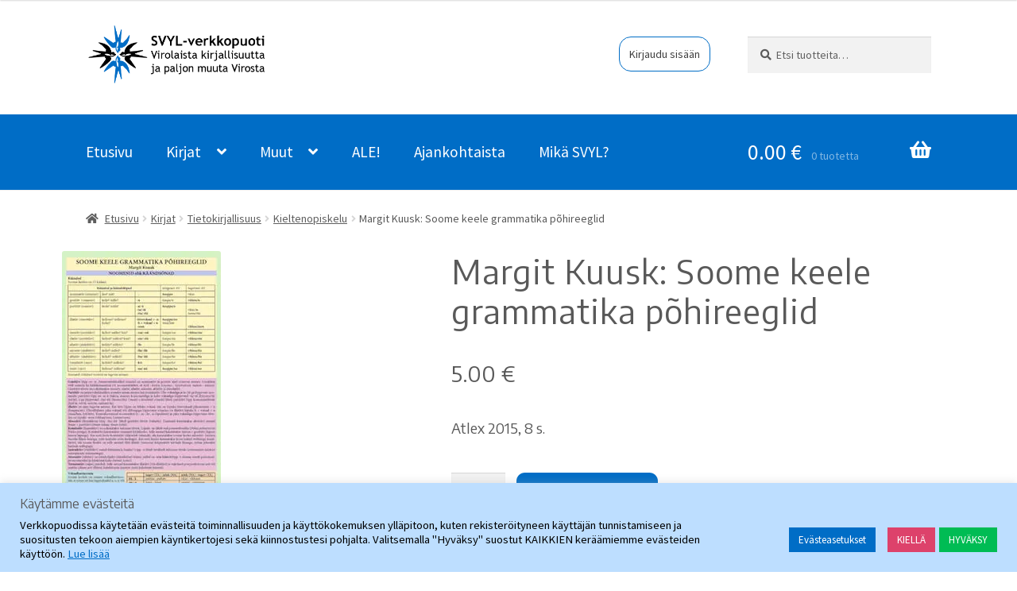

--- FILE ---
content_type: text/html; charset=UTF-8
request_url: https://verkkopuoti.svyl.fi/tuote/margit-kuusk-soome-keele-grammatika-pohireeglid/
body_size: 22409
content:
<!doctype html>
<html lang="fi">
<head>
<meta charset="UTF-8">
<meta name="viewport" content="width=device-width, initial-scale=1">
<link rel="profile" href="http://gmpg.org/xfn/11">
<link rel="pingback" href="https://verkkopuoti.svyl.fi/xmlrpc.php">

<title>Margit Kuusk: Soome keele grammatika põhireeglid &#8211; SVYL-Verkkopuoti</title>
<meta name='robots' content='max-image-preview:large' />
	<style>img:is([sizes="auto" i], [sizes^="auto," i]) { contain-intrinsic-size: 3000px 1500px }</style>
	
<link rel='dns-prefetch' href='//stats.wp.com' />
<link rel='dns-prefetch' href='//fonts.googleapis.com' />
<link rel='dns-prefetch' href='//v0.wordpress.com' />
<link rel='preconnect' href='//i0.wp.com' />
<link rel='preconnect' href='//c0.wp.com' />
<link rel="alternate" type="application/rss+xml" title="SVYL-Verkkopuoti &raquo; syöte" href="https://verkkopuoti.svyl.fi/feed/" />
<link rel="alternate" type="application/rss+xml" title="SVYL-Verkkopuoti &raquo; kommenttien syöte" href="https://verkkopuoti.svyl.fi/comments/feed/" />

<link rel='stylesheet' id='all-css-08cd94f6ebc5e1fabd6bb23effd4718b' href='https://verkkopuoti.svyl.fi/wp-content/boost-cache/static/769ce55569.min.css' type='text/css' media='all' />
<style id='storefront-gutenberg-blocks-inline-css'>

				.wp-block-button__link:not(.has-text-color) {
					color: #ffffff;
				}

				.wp-block-button__link:not(.has-text-color):hover,
				.wp-block-button__link:not(.has-text-color):focus,
				.wp-block-button__link:not(.has-text-color):active {
					color: #ffffff;
				}

				.wp-block-button__link:not(.has-background) {
					background-color: #006dc6;
				}

				.wp-block-button__link:not(.has-background):hover,
				.wp-block-button__link:not(.has-background):focus,
				.wp-block-button__link:not(.has-background):active {
					border-color: #0054ad;
					background-color: #0054ad;
				}

				.wc-block-grid__products .wc-block-grid__product .wp-block-button__link {
					background-color: #006dc6;
					border-color: #006dc6;
					color: #ffffff;
				}

				.wp-block-quote footer,
				.wp-block-quote cite,
				.wp-block-quote__citation {
					color: #595959;
				}

				.wp-block-pullquote cite,
				.wp-block-pullquote footer,
				.wp-block-pullquote__citation {
					color: #595959;
				}

				.wp-block-image figcaption {
					color: #595959;
				}

				.wp-block-separator.is-style-dots::before {
					color: #595959;
				}

				.wp-block-file a.wp-block-file__button {
					color: #ffffff;
					background-color: #006dc6;
					border-color: #006dc6;
				}

				.wp-block-file a.wp-block-file__button:hover,
				.wp-block-file a.wp-block-file__button:focus,
				.wp-block-file a.wp-block-file__button:active {
					color: #ffffff;
					background-color: #0054ad;
				}

				.wp-block-code,
				.wp-block-preformatted pre {
					color: #595959;
				}

				.wp-block-table:not( .has-background ):not( .is-style-stripes ) tbody tr:nth-child(2n) td {
					background-color: #fdfdfd;
				}

				.wp-block-cover .wp-block-cover__inner-container h1:not(.has-text-color),
				.wp-block-cover .wp-block-cover__inner-container h2:not(.has-text-color),
				.wp-block-cover .wp-block-cover__inner-container h3:not(.has-text-color),
				.wp-block-cover .wp-block-cover__inner-container h4:not(.has-text-color),
				.wp-block-cover .wp-block-cover__inner-container h5:not(.has-text-color),
				.wp-block-cover .wp-block-cover__inner-container h6:not(.has-text-color) {
					color: #000000;
				}

				.wc-block-components-price-slider__range-input-progress,
				.rtl .wc-block-components-price-slider__range-input-progress {
					--range-color: #006dc6;
				}

				/* Target only IE11 */
				@media all and (-ms-high-contrast: none), (-ms-high-contrast: active) {
					.wc-block-components-price-slider__range-input-progress {
						background: #006dc6;
					}
				}

				.wc-block-components-button:not(.is-link) {
					background-color: #006dc6;
					color: #ffffff;
				}

				.wc-block-components-button:not(.is-link):hover,
				.wc-block-components-button:not(.is-link):focus,
				.wc-block-components-button:not(.is-link):active {
					background-color: #0054ad;
					color: #ffffff;
				}

				.wc-block-components-button:not(.is-link):disabled {
					background-color: #006dc6;
					color: #ffffff;
				}

				.wc-block-cart__submit-container {
					background-color: #ffffff;
				}

				.wc-block-cart__submit-container::before {
					color: rgba(220,220,220,0.5);
				}

				.wc-block-components-order-summary-item__quantity {
					background-color: #ffffff;
					border-color: #595959;
					box-shadow: 0 0 0 2px #ffffff;
					color: #595959;
				}
			
</style>
<style id='storefront-style-inline-css'>

			.main-navigation ul li a,
			.site-title a,
			ul.menu li a,
			.site-branding h1 a,
			button.menu-toggle,
			button.menu-toggle:hover,
			.handheld-navigation .dropdown-toggle {
				color: #ffffff;
			}

			button.menu-toggle,
			button.menu-toggle:hover {
				border-color: #ffffff;
			}

			.main-navigation ul li a:hover,
			.main-navigation ul li:hover > a,
			.site-title a:hover,
			.site-header ul.menu li.current-menu-item > a {
				color: #ffffff;
			}

			table:not( .has-background ) th {
				background-color: #f8f8f8;
			}

			table:not( .has-background ) tbody td {
				background-color: #fdfdfd;
			}

			table:not( .has-background ) tbody tr:nth-child(2n) td,
			fieldset,
			fieldset legend {
				background-color: #fbfbfb;
			}

			.site-header,
			.secondary-navigation ul ul,
			.main-navigation ul.menu > li.menu-item-has-children:after,
			.secondary-navigation ul.menu ul,
			.storefront-handheld-footer-bar,
			.storefront-handheld-footer-bar ul li > a,
			.storefront-handheld-footer-bar ul li.search .site-search,
			button.menu-toggle,
			button.menu-toggle:hover {
				background-color: #ffffff;
			}

			p.site-description,
			.site-header,
			.storefront-handheld-footer-bar {
				color: #404040;
			}

			button.menu-toggle:after,
			button.menu-toggle:before,
			button.menu-toggle span:before {
				background-color: #ffffff;
			}

			h1, h2, h3, h4, h5, h6, .wc-block-grid__product-title {
				color: #595959;
			}

			.widget h1 {
				border-bottom-color: #595959;
			}

			body,
			.secondary-navigation a {
				color: #595959;
			}

			.widget-area .widget a,
			.hentry .entry-header .posted-on a,
			.hentry .entry-header .post-author a,
			.hentry .entry-header .post-comments a,
			.hentry .entry-header .byline a {
				color: #5e5e5e;
			}

			a {
				color: #006dc6;
			}

			a:focus,
			button:focus,
			.button.alt:focus,
			input:focus,
			textarea:focus,
			input[type="button"]:focus,
			input[type="reset"]:focus,
			input[type="submit"]:focus,
			input[type="email"]:focus,
			input[type="tel"]:focus,
			input[type="url"]:focus,
			input[type="password"]:focus,
			input[type="search"]:focus {
				outline-color: #006dc6;
			}

			button, input[type="button"], input[type="reset"], input[type="submit"], .button, .widget a.button {
				background-color: #006dc6;
				border-color: #006dc6;
				color: #ffffff;
			}

			button:hover, input[type="button"]:hover, input[type="reset"]:hover, input[type="submit"]:hover, .button:hover, .widget a.button:hover {
				background-color: #0054ad;
				border-color: #0054ad;
				color: #ffffff;
			}

			button.alt, input[type="button"].alt, input[type="reset"].alt, input[type="submit"].alt, .button.alt, .widget-area .widget a.button.alt {
				background-color: #006dc6;
				border-color: #006dc6;
				color: #ffffff;
			}

			button.alt:hover, input[type="button"].alt:hover, input[type="reset"].alt:hover, input[type="submit"].alt:hover, .button.alt:hover, .widget-area .widget a.button.alt:hover {
				background-color: #0054ad;
				border-color: #0054ad;
				color: #ffffff;
			}

			.pagination .page-numbers li .page-numbers.current {
				background-color: #e6e6e6;
				color: #4f4f4f;
			}

			#comments .comment-list .comment-content .comment-text {
				background-color: #f8f8f8;
			}

			.site-footer {
				background-color: #006dc6;
				color: #ffffff;
			}

			.site-footer a:not(.button):not(.components-button) {
				color: #ffffff;
			}

			.site-footer .storefront-handheld-footer-bar a:not(.button):not(.components-button) {
				color: #ffffff;
			}

			.site-footer h1, .site-footer h2, .site-footer h3, .site-footer h4, .site-footer h5, .site-footer h6, .site-footer .widget .widget-title, .site-footer .widget .widgettitle {
				color: #ffffff;
			}

			.page-template-template-homepage.has-post-thumbnail .type-page.has-post-thumbnail .entry-title {
				color: #000000;
			}

			.page-template-template-homepage.has-post-thumbnail .type-page.has-post-thumbnail .entry-content {
				color: #000000;
			}

			@media screen and ( min-width: 768px ) {
				.secondary-navigation ul.menu a:hover {
					color: #595959;
				}

				.secondary-navigation ul.menu a {
					color: #404040;
				}

				.main-navigation ul.menu ul.sub-menu,
				.main-navigation ul.nav-menu ul.children {
					background-color: #f0f0f0;
				}

				.site-header {
					border-bottom-color: #f0f0f0;
				}
			}
</style>
<style id='storefront-woocommerce-style-inline-css'>
@font-face {
				font-family: star;
				src: url(https://verkkopuoti.svyl.fi/wp-content/plugins/woocommerce/assets/fonts/star.eot);
				src:
					url(https://verkkopuoti.svyl.fi/wp-content/plugins/woocommerce/assets/fonts/star.eot?#iefix) format("embedded-opentype"),
					url(https://verkkopuoti.svyl.fi/wp-content/plugins/woocommerce/assets/fonts/star.woff) format("woff"),
					url(https://verkkopuoti.svyl.fi/wp-content/plugins/woocommerce/assets/fonts/star.ttf) format("truetype"),
					url(https://verkkopuoti.svyl.fi/wp-content/plugins/woocommerce/assets/fonts/star.svg#star) format("svg");
				font-weight: 400;
				font-style: normal;
			}
			@font-face {
				font-family: WooCommerce;
				src: url(https://verkkopuoti.svyl.fi/wp-content/plugins/woocommerce/assets/fonts/WooCommerce.eot);
				src:
					url(https://verkkopuoti.svyl.fi/wp-content/plugins/woocommerce/assets/fonts/WooCommerce.eot?#iefix) format("embedded-opentype"),
					url(https://verkkopuoti.svyl.fi/wp-content/plugins/woocommerce/assets/fonts/WooCommerce.woff) format("woff"),
					url(https://verkkopuoti.svyl.fi/wp-content/plugins/woocommerce/assets/fonts/WooCommerce.ttf) format("truetype"),
					url(https://verkkopuoti.svyl.fi/wp-content/plugins/woocommerce/assets/fonts/WooCommerce.svg#WooCommerce) format("svg");
				font-weight: 400;
				font-style: normal;
			}

			a.cart-contents,
			.site-header-cart .widget_shopping_cart a {
				color: #ffffff;
			}

			a.cart-contents:hover,
			.site-header-cart .widget_shopping_cart a:hover,
			.site-header-cart:hover > li > a {
				color: #ffffff;
			}

			table.cart td.product-remove,
			table.cart td.actions {
				border-top-color: #ffffff;
			}

			.storefront-handheld-footer-bar ul li.cart .count {
				background-color: #ffffff;
				color: #ffffff;
				border-color: #ffffff;
			}

			.woocommerce-tabs ul.tabs li.active a,
			ul.products li.product .price,
			.onsale,
			.wc-block-grid__product-onsale,
			.widget_search form:before,
			.widget_product_search form:before {
				color: #595959;
			}

			.woocommerce-breadcrumb a,
			a.woocommerce-review-link,
			.product_meta a {
				color: #5e5e5e;
			}

			.wc-block-grid__product-onsale,
			.onsale {
				border-color: #595959;
			}

			.star-rating span:before,
			.quantity .plus, .quantity .minus,
			p.stars a:hover:after,
			p.stars a:after,
			.star-rating span:before,
			#payment .payment_methods li input[type=radio]:first-child:checked+label:before {
				color: #006dc6;
			}

			.widget_price_filter .ui-slider .ui-slider-range,
			.widget_price_filter .ui-slider .ui-slider-handle {
				background-color: #006dc6;
			}

			.order_details {
				background-color: #f8f8f8;
			}

			.order_details > li {
				border-bottom: 1px dotted #e3e3e3;
			}

			.order_details:before,
			.order_details:after {
				background: -webkit-linear-gradient(transparent 0,transparent 0),-webkit-linear-gradient(135deg,#f8f8f8 33.33%,transparent 33.33%),-webkit-linear-gradient(45deg,#f8f8f8 33.33%,transparent 33.33%)
			}

			#order_review {
				background-color: #ffffff;
			}

			#payment .payment_methods > li .payment_box,
			#payment .place-order {
				background-color: #fafafa;
			}

			#payment .payment_methods > li:not(.woocommerce-notice) {
				background-color: #f5f5f5;
			}

			#payment .payment_methods > li:not(.woocommerce-notice):hover {
				background-color: #f0f0f0;
			}

			.woocommerce-pagination .page-numbers li .page-numbers.current {
				background-color: #e6e6e6;
				color: #4f4f4f;
			}

			.wc-block-grid__product-onsale,
			.onsale,
			.woocommerce-pagination .page-numbers li .page-numbers:not(.current) {
				color: #595959;
			}

			p.stars a:before,
			p.stars a:hover~a:before,
			p.stars.selected a.active~a:before {
				color: #595959;
			}

			p.stars.selected a.active:before,
			p.stars:hover a:before,
			p.stars.selected a:not(.active):before,
			p.stars.selected a.active:before {
				color: #006dc6;
			}

			.single-product div.product .woocommerce-product-gallery .woocommerce-product-gallery__trigger {
				background-color: #006dc6;
				color: #ffffff;
			}

			.single-product div.product .woocommerce-product-gallery .woocommerce-product-gallery__trigger:hover {
				background-color: #0054ad;
				border-color: #0054ad;
				color: #ffffff;
			}

			.button.added_to_cart:focus,
			.button.wc-forward:focus {
				outline-color: #006dc6;
			}

			.added_to_cart,
			.site-header-cart .widget_shopping_cart a.button,
			.wc-block-grid__products .wc-block-grid__product .wp-block-button__link {
				background-color: #006dc6;
				border-color: #006dc6;
				color: #ffffff;
			}

			.added_to_cart:hover,
			.site-header-cart .widget_shopping_cart a.button:hover,
			.wc-block-grid__products .wc-block-grid__product .wp-block-button__link:hover {
				background-color: #0054ad;
				border-color: #0054ad;
				color: #ffffff;
			}

			.added_to_cart.alt, .added_to_cart, .widget a.button.checkout {
				background-color: #006dc6;
				border-color: #006dc6;
				color: #ffffff;
			}

			.added_to_cart.alt:hover, .added_to_cart:hover, .widget a.button.checkout:hover {
				background-color: #0054ad;
				border-color: #0054ad;
				color: #ffffff;
			}

			.button.loading {
				color: #006dc6;
			}

			.button.loading:hover {
				background-color: #006dc6;
			}

			.button.loading:after {
				color: #ffffff;
			}

			@media screen and ( min-width: 768px ) {
				.site-header-cart .widget_shopping_cart,
				.site-header .product_list_widget li .quantity {
					color: #404040;
				}

				.site-header-cart .widget_shopping_cart .buttons,
				.site-header-cart .widget_shopping_cart .total {
					background-color: #f5f5f5;
				}

				.site-header-cart .widget_shopping_cart {
					background-color: #f0f0f0;
				}
			}
				.storefront-product-pagination a {
					color: #595959;
					background-color: #ffffff;
				}
				.storefront-sticky-add-to-cart {
					color: #595959;
					background-color: #ffffff;
				}

				.storefront-sticky-add-to-cart a:not(.button) {
					color: #ffffff;
				}
</style>
<style id='wp-emoji-styles-inline-css'>

	img.wp-smiley, img.emoji {
		display: inline !important;
		border: none !important;
		box-shadow: none !important;
		height: 1em !important;
		width: 1em !important;
		margin: 0 0.07em !important;
		vertical-align: -0.1em !important;
		background: none !important;
		padding: 0 !important;
	}
</style>
<style id='wp-block-library-theme-inline-css'>
.wp-block-audio :where(figcaption){color:#555;font-size:13px;text-align:center}.is-dark-theme .wp-block-audio :where(figcaption){color:#ffffffa6}.wp-block-audio{margin:0 0 1em}.wp-block-code{border:1px solid #ccc;border-radius:4px;font-family:Menlo,Consolas,monaco,monospace;padding:.8em 1em}.wp-block-embed :where(figcaption){color:#555;font-size:13px;text-align:center}.is-dark-theme .wp-block-embed :where(figcaption){color:#ffffffa6}.wp-block-embed{margin:0 0 1em}.blocks-gallery-caption{color:#555;font-size:13px;text-align:center}.is-dark-theme .blocks-gallery-caption{color:#ffffffa6}:root :where(.wp-block-image figcaption){color:#555;font-size:13px;text-align:center}.is-dark-theme :root :where(.wp-block-image figcaption){color:#ffffffa6}.wp-block-image{margin:0 0 1em}.wp-block-pullquote{border-bottom:4px solid;border-top:4px solid;color:currentColor;margin-bottom:1.75em}.wp-block-pullquote cite,.wp-block-pullquote footer,.wp-block-pullquote__citation{color:currentColor;font-size:.8125em;font-style:normal;text-transform:uppercase}.wp-block-quote{border-left:.25em solid;margin:0 0 1.75em;padding-left:1em}.wp-block-quote cite,.wp-block-quote footer{color:currentColor;font-size:.8125em;font-style:normal;position:relative}.wp-block-quote:where(.has-text-align-right){border-left:none;border-right:.25em solid;padding-left:0;padding-right:1em}.wp-block-quote:where(.has-text-align-center){border:none;padding-left:0}.wp-block-quote.is-large,.wp-block-quote.is-style-large,.wp-block-quote:where(.is-style-plain){border:none}.wp-block-search .wp-block-search__label{font-weight:700}.wp-block-search__button{border:1px solid #ccc;padding:.375em .625em}:where(.wp-block-group.has-background){padding:1.25em 2.375em}.wp-block-separator.has-css-opacity{opacity:.4}.wp-block-separator{border:none;border-bottom:2px solid;margin-left:auto;margin-right:auto}.wp-block-separator.has-alpha-channel-opacity{opacity:1}.wp-block-separator:not(.is-style-wide):not(.is-style-dots){width:100px}.wp-block-separator.has-background:not(.is-style-dots){border-bottom:none;height:1px}.wp-block-separator.has-background:not(.is-style-wide):not(.is-style-dots){height:2px}.wp-block-table{margin:0 0 1em}.wp-block-table td,.wp-block-table th{word-break:normal}.wp-block-table :where(figcaption){color:#555;font-size:13px;text-align:center}.is-dark-theme .wp-block-table :where(figcaption){color:#ffffffa6}.wp-block-video :where(figcaption){color:#555;font-size:13px;text-align:center}.is-dark-theme .wp-block-video :where(figcaption){color:#ffffffa6}.wp-block-video{margin:0 0 1em}:root :where(.wp-block-template-part.has-background){margin-bottom:0;margin-top:0;padding:1.25em 2.375em}
</style>
<style id='classic-theme-styles-inline-css'>
/*! This file is auto-generated */
.wp-block-button__link{color:#fff;background-color:#32373c;border-radius:9999px;box-shadow:none;text-decoration:none;padding:calc(.667em + 2px) calc(1.333em + 2px);font-size:1.125em}.wp-block-file__button{background:#32373c;color:#fff;text-decoration:none}
</style>
<style id='jetpack-sharing-buttons-style-inline-css'>
.jetpack-sharing-buttons__services-list{display:flex;flex-direction:row;flex-wrap:wrap;gap:0;list-style-type:none;margin:5px;padding:0}.jetpack-sharing-buttons__services-list.has-small-icon-size{font-size:12px}.jetpack-sharing-buttons__services-list.has-normal-icon-size{font-size:16px}.jetpack-sharing-buttons__services-list.has-large-icon-size{font-size:24px}.jetpack-sharing-buttons__services-list.has-huge-icon-size{font-size:36px}@media print{.jetpack-sharing-buttons__services-list{display:none!important}}.editor-styles-wrapper .wp-block-jetpack-sharing-buttons{gap:0;padding-inline-start:0}ul.jetpack-sharing-buttons__services-list.has-background{padding:1.25em 2.375em}
</style>
<style id='global-styles-inline-css'>
:root{--wp--preset--aspect-ratio--square: 1;--wp--preset--aspect-ratio--4-3: 4/3;--wp--preset--aspect-ratio--3-4: 3/4;--wp--preset--aspect-ratio--3-2: 3/2;--wp--preset--aspect-ratio--2-3: 2/3;--wp--preset--aspect-ratio--16-9: 16/9;--wp--preset--aspect-ratio--9-16: 9/16;--wp--preset--color--black: #000000;--wp--preset--color--cyan-bluish-gray: #abb8c3;--wp--preset--color--white: #ffffff;--wp--preset--color--pale-pink: #f78da7;--wp--preset--color--vivid-red: #cf2e2e;--wp--preset--color--luminous-vivid-orange: #ff6900;--wp--preset--color--luminous-vivid-amber: #fcb900;--wp--preset--color--light-green-cyan: #7bdcb5;--wp--preset--color--vivid-green-cyan: #00d084;--wp--preset--color--pale-cyan-blue: #8ed1fc;--wp--preset--color--vivid-cyan-blue: #0693e3;--wp--preset--color--vivid-purple: #9b51e0;--wp--preset--gradient--vivid-cyan-blue-to-vivid-purple: linear-gradient(135deg,rgba(6,147,227,1) 0%,rgb(155,81,224) 100%);--wp--preset--gradient--light-green-cyan-to-vivid-green-cyan: linear-gradient(135deg,rgb(122,220,180) 0%,rgb(0,208,130) 100%);--wp--preset--gradient--luminous-vivid-amber-to-luminous-vivid-orange: linear-gradient(135deg,rgba(252,185,0,1) 0%,rgba(255,105,0,1) 100%);--wp--preset--gradient--luminous-vivid-orange-to-vivid-red: linear-gradient(135deg,rgba(255,105,0,1) 0%,rgb(207,46,46) 100%);--wp--preset--gradient--very-light-gray-to-cyan-bluish-gray: linear-gradient(135deg,rgb(238,238,238) 0%,rgb(169,184,195) 100%);--wp--preset--gradient--cool-to-warm-spectrum: linear-gradient(135deg,rgb(74,234,220) 0%,rgb(151,120,209) 20%,rgb(207,42,186) 40%,rgb(238,44,130) 60%,rgb(251,105,98) 80%,rgb(254,248,76) 100%);--wp--preset--gradient--blush-light-purple: linear-gradient(135deg,rgb(255,206,236) 0%,rgb(152,150,240) 100%);--wp--preset--gradient--blush-bordeaux: linear-gradient(135deg,rgb(254,205,165) 0%,rgb(254,45,45) 50%,rgb(107,0,62) 100%);--wp--preset--gradient--luminous-dusk: linear-gradient(135deg,rgb(255,203,112) 0%,rgb(199,81,192) 50%,rgb(65,88,208) 100%);--wp--preset--gradient--pale-ocean: linear-gradient(135deg,rgb(255,245,203) 0%,rgb(182,227,212) 50%,rgb(51,167,181) 100%);--wp--preset--gradient--electric-grass: linear-gradient(135deg,rgb(202,248,128) 0%,rgb(113,206,126) 100%);--wp--preset--gradient--midnight: linear-gradient(135deg,rgb(2,3,129) 0%,rgb(40,116,252) 100%);--wp--preset--font-size--small: 14px;--wp--preset--font-size--medium: 23px;--wp--preset--font-size--large: 26px;--wp--preset--font-size--x-large: 42px;--wp--preset--font-size--normal: 16px;--wp--preset--font-size--huge: 37px;--wp--preset--spacing--20: 0.44rem;--wp--preset--spacing--30: 0.67rem;--wp--preset--spacing--40: 1rem;--wp--preset--spacing--50: 1.5rem;--wp--preset--spacing--60: 2.25rem;--wp--preset--spacing--70: 3.38rem;--wp--preset--spacing--80: 5.06rem;--wp--preset--shadow--natural: 6px 6px 9px rgba(0, 0, 0, 0.2);--wp--preset--shadow--deep: 12px 12px 50px rgba(0, 0, 0, 0.4);--wp--preset--shadow--sharp: 6px 6px 0px rgba(0, 0, 0, 0.2);--wp--preset--shadow--outlined: 6px 6px 0px -3px rgba(255, 255, 255, 1), 6px 6px rgba(0, 0, 0, 1);--wp--preset--shadow--crisp: 6px 6px 0px rgba(0, 0, 0, 1);}:where(.is-layout-flex){gap: 0.5em;}:where(.is-layout-grid){gap: 0.5em;}body .is-layout-flex{display: flex;}.is-layout-flex{flex-wrap: wrap;align-items: center;}.is-layout-flex > :is(*, div){margin: 0;}body .is-layout-grid{display: grid;}.is-layout-grid > :is(*, div){margin: 0;}:where(.wp-block-columns.is-layout-flex){gap: 2em;}:where(.wp-block-columns.is-layout-grid){gap: 2em;}:where(.wp-block-post-template.is-layout-flex){gap: 1.25em;}:where(.wp-block-post-template.is-layout-grid){gap: 1.25em;}.has-black-color{color: var(--wp--preset--color--black) !important;}.has-cyan-bluish-gray-color{color: var(--wp--preset--color--cyan-bluish-gray) !important;}.has-white-color{color: var(--wp--preset--color--white) !important;}.has-pale-pink-color{color: var(--wp--preset--color--pale-pink) !important;}.has-vivid-red-color{color: var(--wp--preset--color--vivid-red) !important;}.has-luminous-vivid-orange-color{color: var(--wp--preset--color--luminous-vivid-orange) !important;}.has-luminous-vivid-amber-color{color: var(--wp--preset--color--luminous-vivid-amber) !important;}.has-light-green-cyan-color{color: var(--wp--preset--color--light-green-cyan) !important;}.has-vivid-green-cyan-color{color: var(--wp--preset--color--vivid-green-cyan) !important;}.has-pale-cyan-blue-color{color: var(--wp--preset--color--pale-cyan-blue) !important;}.has-vivid-cyan-blue-color{color: var(--wp--preset--color--vivid-cyan-blue) !important;}.has-vivid-purple-color{color: var(--wp--preset--color--vivid-purple) !important;}.has-black-background-color{background-color: var(--wp--preset--color--black) !important;}.has-cyan-bluish-gray-background-color{background-color: var(--wp--preset--color--cyan-bluish-gray) !important;}.has-white-background-color{background-color: var(--wp--preset--color--white) !important;}.has-pale-pink-background-color{background-color: var(--wp--preset--color--pale-pink) !important;}.has-vivid-red-background-color{background-color: var(--wp--preset--color--vivid-red) !important;}.has-luminous-vivid-orange-background-color{background-color: var(--wp--preset--color--luminous-vivid-orange) !important;}.has-luminous-vivid-amber-background-color{background-color: var(--wp--preset--color--luminous-vivid-amber) !important;}.has-light-green-cyan-background-color{background-color: var(--wp--preset--color--light-green-cyan) !important;}.has-vivid-green-cyan-background-color{background-color: var(--wp--preset--color--vivid-green-cyan) !important;}.has-pale-cyan-blue-background-color{background-color: var(--wp--preset--color--pale-cyan-blue) !important;}.has-vivid-cyan-blue-background-color{background-color: var(--wp--preset--color--vivid-cyan-blue) !important;}.has-vivid-purple-background-color{background-color: var(--wp--preset--color--vivid-purple) !important;}.has-black-border-color{border-color: var(--wp--preset--color--black) !important;}.has-cyan-bluish-gray-border-color{border-color: var(--wp--preset--color--cyan-bluish-gray) !important;}.has-white-border-color{border-color: var(--wp--preset--color--white) !important;}.has-pale-pink-border-color{border-color: var(--wp--preset--color--pale-pink) !important;}.has-vivid-red-border-color{border-color: var(--wp--preset--color--vivid-red) !important;}.has-luminous-vivid-orange-border-color{border-color: var(--wp--preset--color--luminous-vivid-orange) !important;}.has-luminous-vivid-amber-border-color{border-color: var(--wp--preset--color--luminous-vivid-amber) !important;}.has-light-green-cyan-border-color{border-color: var(--wp--preset--color--light-green-cyan) !important;}.has-vivid-green-cyan-border-color{border-color: var(--wp--preset--color--vivid-green-cyan) !important;}.has-pale-cyan-blue-border-color{border-color: var(--wp--preset--color--pale-cyan-blue) !important;}.has-vivid-cyan-blue-border-color{border-color: var(--wp--preset--color--vivid-cyan-blue) !important;}.has-vivid-purple-border-color{border-color: var(--wp--preset--color--vivid-purple) !important;}.has-vivid-cyan-blue-to-vivid-purple-gradient-background{background: var(--wp--preset--gradient--vivid-cyan-blue-to-vivid-purple) !important;}.has-light-green-cyan-to-vivid-green-cyan-gradient-background{background: var(--wp--preset--gradient--light-green-cyan-to-vivid-green-cyan) !important;}.has-luminous-vivid-amber-to-luminous-vivid-orange-gradient-background{background: var(--wp--preset--gradient--luminous-vivid-amber-to-luminous-vivid-orange) !important;}.has-luminous-vivid-orange-to-vivid-red-gradient-background{background: var(--wp--preset--gradient--luminous-vivid-orange-to-vivid-red) !important;}.has-very-light-gray-to-cyan-bluish-gray-gradient-background{background: var(--wp--preset--gradient--very-light-gray-to-cyan-bluish-gray) !important;}.has-cool-to-warm-spectrum-gradient-background{background: var(--wp--preset--gradient--cool-to-warm-spectrum) !important;}.has-blush-light-purple-gradient-background{background: var(--wp--preset--gradient--blush-light-purple) !important;}.has-blush-bordeaux-gradient-background{background: var(--wp--preset--gradient--blush-bordeaux) !important;}.has-luminous-dusk-gradient-background{background: var(--wp--preset--gradient--luminous-dusk) !important;}.has-pale-ocean-gradient-background{background: var(--wp--preset--gradient--pale-ocean) !important;}.has-electric-grass-gradient-background{background: var(--wp--preset--gradient--electric-grass) !important;}.has-midnight-gradient-background{background: var(--wp--preset--gradient--midnight) !important;}.has-small-font-size{font-size: var(--wp--preset--font-size--small) !important;}.has-medium-font-size{font-size: var(--wp--preset--font-size--medium) !important;}.has-large-font-size{font-size: var(--wp--preset--font-size--large) !important;}.has-x-large-font-size{font-size: var(--wp--preset--font-size--x-large) !important;}
:where(.wp-block-post-template.is-layout-flex){gap: 1.25em;}:where(.wp-block-post-template.is-layout-grid){gap: 1.25em;}
:where(.wp-block-columns.is-layout-flex){gap: 2em;}:where(.wp-block-columns.is-layout-grid){gap: 2em;}
:root :where(.wp-block-pullquote){font-size: 1.5em;line-height: 1.6;}
</style>
<style id='woocommerce-inline-inline-css'>
.woocommerce form .form-row .required { visibility: visible; }
</style>
<link rel='stylesheet' id='storefront-fonts-css' href='https://fonts.googleapis.com/css?family=Source+Sans+Pro%3A400%2C300%2C300italic%2C400italic%2C600%2C700%2C900&#038;subset=latin%2Clatin-ext&#038;ver=4.5.3' media='all' />








<link rel="https://api.w.org/" href="https://verkkopuoti.svyl.fi/wp-json/" /><link rel="alternate" title="JSON" type="application/json" href="https://verkkopuoti.svyl.fi/wp-json/wp/v2/product/952" /><link rel="EditURI" type="application/rsd+xml" title="RSD" href="https://verkkopuoti.svyl.fi/xmlrpc.php?rsd" />
<meta name="generator" content="WordPress 6.8.3" />
<meta name="generator" content="WooCommerce 9.8.6" />
<link rel="canonical" href="https://verkkopuoti.svyl.fi/tuote/margit-kuusk-soome-keele-grammatika-pohireeglid/" />
<link rel="alternate" title="oEmbed (JSON)" type="application/json+oembed" href="https://verkkopuoti.svyl.fi/wp-json/oembed/1.0/embed?url=https%3A%2F%2Fverkkopuoti.svyl.fi%2Ftuote%2Fmargit-kuusk-soome-keele-grammatika-pohireeglid%2F" />
<link rel="alternate" title="oEmbed (XML)" type="text/xml+oembed" href="https://verkkopuoti.svyl.fi/wp-json/oembed/1.0/embed?url=https%3A%2F%2Fverkkopuoti.svyl.fi%2Ftuote%2Fmargit-kuusk-soome-keele-grammatika-pohireeglid%2F&#038;format=xml" />
	<link rel="preconnect" href="https://fonts.googleapis.com">
	<link rel="preconnect" href="https://fonts.gstatic.com">
	<link href='https://fonts.googleapis.com/css2?display=swap&family=Encode+Sans' rel='stylesheet'>	<style>img#wpstats{display:none}</style>
			<noscript><style>.woocommerce-product-gallery{ opacity: 1 !important; }</style></noscript>
	<meta name="description" content="Atlex 2015, 8 s." />

<!-- Jetpack Open Graph Tags -->
<meta property="og:type" content="article" />
<meta property="og:title" content="Margit Kuusk: Soome keele grammatika põhireeglid" />
<meta property="og:url" content="https://verkkopuoti.svyl.fi/tuote/margit-kuusk-soome-keele-grammatika-pohireeglid/" />
<meta property="og:description" content="Atlex 2015, 8 s." />
<meta property="article:published_time" content="2016-04-13T08:12:03+00:00" />
<meta property="article:modified_time" content="2016-04-13T08:12:03+00:00" />
<meta property="og:site_name" content="SVYL-Verkkopuoti" />
<meta property="og:image" content="https://i0.wp.com/verkkopuoti.svyl.fi/wp-content/uploads/2016/04/soome-keele-grammatika-p%C3%B5hireeglid.jpg?fit=200%2C423&#038;ssl=1" />
<meta property="og:image:width" content="200" />
<meta property="og:image:height" content="423" />
<meta property="og:image:alt" content="" />
<meta property="og:locale" content="fi_FI" />
<meta name="twitter:text:title" content="Margit Kuusk: Soome keele grammatika põhireeglid" />
<meta name="twitter:image" content="https://i0.wp.com/verkkopuoti.svyl.fi/wp-content/uploads/2016/04/soome-keele-grammatika-p%C3%B5hireeglid.jpg?fit=200%2C423&#038;ssl=1&#038;w=144" />
<meta name="twitter:card" content="summary" />

<!-- End Jetpack Open Graph Tags -->
<link rel="icon" href="https://i0.wp.com/verkkopuoti.svyl.fi/wp-content/uploads/2021/02/cropped-logolinnut_512px.png?fit=32%2C32&#038;ssl=1" sizes="32x32" />
<link rel="icon" href="https://i0.wp.com/verkkopuoti.svyl.fi/wp-content/uploads/2021/02/cropped-logolinnut_512px.png?fit=192%2C192&#038;ssl=1" sizes="192x192" />
<link rel="apple-touch-icon" href="https://i0.wp.com/verkkopuoti.svyl.fi/wp-content/uploads/2021/02/cropped-logolinnut_512px.png?fit=180%2C180&#038;ssl=1" />
<meta name="msapplication-TileImage" content="https://i0.wp.com/verkkopuoti.svyl.fi/wp-content/uploads/2021/02/cropped-logolinnut_512px.png?fit=270%2C270&#038;ssl=1" />
		<style id="wp-custom-css">
			/* BUTTONIT */

.wc-block-grid__products .wc-block-grid__product .wp-block-button__link {
	color: #ffffff;
}

.hentry .entry-content .wp-block-button .wp-block-button__link {
    border-radius: 8pt;
    font-size: 1.2em;
}

.button {
	border-radius: 8pt;
	font-size: 1.1em;
}

.wc-block-grid__product-onsale, .onsale {
    border-color: #fac337;
    background-color: #fac337;
	color: #111111;
}

.onsale {
	border-radius: 25px;
	padding: 10px;
}

.wc-block-grid__product-onsale {
	border-radius: 25px;
	padding: 10px;
}

del {
	text-decoration: none;
}

del span {
	text-decoration: line-through;
}




/* MUUTA */

body.home header.entry-header {
	display: none;
}

.site {
	padding-top: 0;
}

.site-header .site-branding, .site-header .site-logo-anchor, .site-header .site-logo-link {
	padding-bottom: 1em;
	width: 23.7391%;
}

.woocommerce-active .site-header .secondary-navigation {
	width: 45.8261%;
}

.woocommerce-breadcrumb {
	margin-bottom: 1em;
}

.deli-primary-navigation {
	margin-bottom: 1em;
}

@media screen and (min-width: 768px) {
	.right-sidebar .content-area {
		float: left;
		margin: 0 -4.34783% -4.34783%;
		padding: 4.34783%;
		width: 108.969%;
	}
}

.hentry.type-post .entry-content {
	float: right;
	margin-right: 0;
	width: 100%;
}

.storefront-full-width-content.single-product div.product .images > a {
	display: none;
}

/* 2021 MUOKKAUKSET */


/* etusivun tuotelistat */

.wc-block-grid__products .wc-block-grid__product .wc-block-grid__product-title {
	font-size: 1.15rem;
}

.woocommerce-Price-amount {
	font-size: 1.7rem;
}

.wp-block-column {
	margin-top: 1em;
}

.wc-block-grid__products .wc-block-grid__product-image img {
	width: 100%;
}

/*
.wc-block-grid__products .wc-block-grid__product-image {
	display: none;
}

.wc-block-grid__products .wc-block-grid__product {
	text-align: left;
	margin-bottom: 2em;
}

.wc-block-grid.has-1-columns .wc-block-grid__product {
	display: inline-flex;
	align-items: flex-start;
	justify-content: space-between;
}

.wc-block-grid__product .wc-block-grid__product-add-to-cart {
	margin: 0;
}

.wp-block-button .wp-block-button__link {
	width: 7.7rem;
	padding: 0.5em;
}

.price {
	font-weight: 800;
	font-size: 1.2rem;
	text-align: right
}

.wc-block-grid__product .wc-block-grid__product-price {
	width: 6rem;
	margin: 0 15px;
}

.wc-block-grid__products .wc-block-grid__product .wc-block-grid__product-title {
	font-size: 1.2rem;
}

*/

/* Etusivun ajankohtaista */

div.wp-block-column.etusivun-ajankohtaista {
	background-color: rgba(0, 109, 198, 0.2);
	border-radius: 3px;
	padding-top: 2em;
}

.etusivun-artikkeli {
	margin-left: 2.7rem !important;
	margin-right: 2rem !important;
	color: #333333;
}

.etusivun-artikkeli img {
	max-width: 30rem;
	max-height: 20rem;
}

.etusivun-artikkeli a {
	font-size: 1.5em;
}

.etusivun-artikkeli .wp-block-latest-posts__post-excerpt {
	font-size: 1.15em
}

.etusivun-artikkeli .wp-block-latest-posts__post-date {
	font-size: 1.1em !important;
}

.etusivun-ajankohtaista h2 {
	border-bottom: solid 1px #777;
	margin-left: 2em !important;
	margin-right: 2em !important;
}

@media screen and (min-width: 600px) and (max-width: 781px) {
	.etusivun-artikkeli {
		padding: 0em;
	}
	
	.etusivun-artikkeli img {
		margin-bottom: 1em !important;
}	

	.etusivun-ajankohtaista h2 {
	border-bottom: solid 1px #777;
	margin-left: 1.35em !important;
	margin-right: 1.35em !important;
	}
}

@media screen and (max-width: 1093px) {
	.etusivun-ajankohtaista h2 {
		margin-left: 1.4em !important;
		margin-right: 1.4em !important;
	}
}

@media screen and (max-width: 781px) {
	.wp-block-latest-posts__featured-image.alignleft {
		float: none;
		display: block;
	}
	.etusivun-artikkeli img {
		max-width: 100%;
}
}

/* ETUSIVUN KIRJAT, ALE, MUUT -KUVAKKEET */

@media screen and (min-width: 600px) and (max-width: 781px) {
	.wp-block-columns {
		flex-wrap: nowrap;
	}
	
	 .wp-block-column {
		padding-right: 0 !important;
	}
	
	.kategoria-keskellä {
		margin: 0 1em !important;
	}
	
	figure.wp-block-image {
		margin: 0 0.5em 0 !important;
}
	}
} 

/* KIRJAKATEGORIASIVUT */

ul.products li.product .woocommerce-loop-category__title {
	font-size: 1.15rem;
}

/* TUOTESIVUN TUOTESUOSITUKSET  */

/* Aiheeseen liittyy */
#jp-relatedposts {
	display: none !important;
}

/* Kurkkivat kuvat reunoissa */
.storefront-product-pagination {
	display: none;
}

/* HEADER */
.storefront-primary-navigation {
background-color: #006dc6;
}

.main-navigation ul.menu ul.sub-menu, .main-navigation ul.nav-menu ul.children {
	background-color: #006dc6;
}

#menu-paavalikko {
	font-size: 1.2rem;
}

/*Sivun yläosan marginaalit ja turhat tyhjät pois */

.site-header .secondary-navigation {
	text-align: right;
}

.site-search {
	margin-top: 1em;
}

.site-header {
		padding-top: 2em;
}

#masthead.site-header {
	margin-bottom: 1.5em;
}

.woocommerce-products-header {
	padding: 0 0 1em !important;
}

.storefront-breadcrumb {
	margin: 0;
	padding: 0;
}

#primary.content-area {
	padding: 1em;
}

/* Logo */
.site-header .site-branding {
	width: 40%;
}

/* Kirjaudu sisään -linkki */

#menu-item-3719 {
	border-radius: 15px;
	border: 1px solid #006dc6;
	margin-top: 1em;
}

#menu-footervalikko li.current-menu-item a {
	color: #999999;
	text-decoration: underline;
}

#menu-footervalikko li.current-menu-item  {
	border-color: #999999;
}


/* Ostoskori */

.site-header-cart .widget_shopping_cart a {
	color: #006dc6;
}

.site-header-cart .widget_shopping_cart a:hover {
	color: #004F8F;
}

.site-header-cart .widget_shopping_cart .product_list_widget li a.remove.remove_from_cart_button::before {
	color: #595959;
}

.site-header .widget_shopping_cart p.total {
	color: #595959;
}

.site-header-cart .widget_shopping_cart .woocommerce-mini-cart__empty-message {
	color: #595959;
}

.site-header-cart .cart-contents:after {
	font-size: 1.5rem;
}

/* FOOTER */

a.privacy-policy-link {
	display: none;
}

.site-info a {
	display: none;
}

.site-info span {
	display: none;
}

.site-footer {
	padding: 1em 0 1em;
}

.footer-widgets {
    padding-top: 1em;
}

.site-info br {
	display: none;
}


p.woocommerce-mini-cart__total.total {
	color: #ffffff;
}

a.button.wc-forward {
	color: #ffffff;
}

a.remove.remove_from_cart_button::before {
	color: #ffffff;
}


p.woocommerce-mini-cart__empty-message {
	color: #ffffff;
}

.site-footer a:not(.button):not(.components-button) {
	color: #ffffff;
}


/* OSTOSKORI */

.woocommerce-info {
	background-color: #006dc6;
}


/* MOBIILI */

/* Footer */

@media (max-width: 768px) {
.site-header {
	background-color: #006dc6;
}
	
.storefront-handheld-footer-bar, .storefront-handheld-footer-bar ul li > a, .storefront-handheld-footer-bar ul li.search .site-search, button.menu-toggle, button.menu-toggle:hover {
background-color: #006dc6;
}

.storefront-handheld-footer-bar ul li.cart .count {
    background-color: transparent;
    border-color: transparent;
	}
	
/* Valikko */
.storefront-primary-navigation {
  background-color: #ffffff;
	color: #111111;
}

.main-navigation ul li a, ul.menu li a {
	color: #000000;
}
	
.main-navigation ul li a:hover, .main-navigation ul li:hover > a, .site-header ul.menu li.current-menu-item > a {
    color: #000000;
    font-weight: 700;
}
	
.handheld-navigation .dropdown-toggle {
    color: #000000;
	}

#menu-mobiilivalikko li {
		background-color: #ffffff; 
	}
	
button.menu-toggle span {
	color: transparent;
	} 
	
button.menu-toggle, button.menu-toggle:hover {
	background-color: #ffffff;
	color: #006dc6;
}

	button.menu-toggle:after, button.menu-toggle:before, button.menu-toggle span:before {
		background-color: #006dc6;
	}
	
button.menu-toggle, button.menu-toggle:hover {
	border-color: transparent;
	margin-top: 1em;
	padding: 0em;
}
	
button:focus {
outline-color: transparent;
}
	
button.menu-toggle:after, button.menu-toggle:before, button.menu-toggle span:before {
	width: 35px;
	height: 4px;
}
	
button.menu-toggle span:before {
		top: -1px;
}
	
button.menu-toggle:after {
	margin-top: -1px;
}
	
.site-header {
	padding-top: 0;
	margin-top: 2em;
	padding-bottom: 1em;
}
	
	body {
		font-family: inherit;
	}
	
	ul.products li.product .woocommerce-loop-product__title {
		word-break: normal !important;
	}		</style>
			<style id="egf-frontend-styles" type="text/css">
		h6 {color: #595959;font-family: 'Encode Sans', sans-serif;font-style: normal;font-weight: 400;} h4 {color: #595959;font-family: 'Encode Sans', sans-serif;font-style: normal;font-weight: 400;} p {color: #595959;font-family: 'Encode Sans', sans-serif;font-size: 18px;font-style: normal;font-weight: 400;} h3 {color: #595959;font-family: 'Encode Sans', sans-serif;font-style: normal;font-weight: 400;} h1 {color: #595959;font-family: 'Encode Sans', sans-serif;font-style: normal;font-weight: 400;letter-spacing: 1px;margin-right: 1px;} h2 {color: #595959;font-family: 'Encode Sans', sans-serif;font-style: normal;font-weight: 400;} h5 {color: #595959;font-family: 'Encode Sans', sans-serif;font-style: normal;font-weight: 400;} 	</style>
	</head>

<body class="wp-singular product-template-default single single-product postid-952 wp-custom-logo wp-embed-responsive wp-theme-storefront theme-storefront woocommerce woocommerce-page woocommerce-no-js storefront-full-width-content storefront-secondary-navigation storefront-align-wide right-sidebar woocommerce-active">



<div id="page" class="hfeed site">
	
	<header id="masthead" class="site-header" role="banner" style="">

		<div class="col-full">		<a class="skip-link screen-reader-text" href="#site-navigation">Siirry navigointiin</a>
		<a class="skip-link screen-reader-text" href="#content">Siirry sisältöön</a>
				<div class="site-branding">
			<a href="https://verkkopuoti.svyl.fi/" class="custom-logo-link" rel="home"><img width="795" height="252" src="https://i0.wp.com/verkkopuoti.svyl.fi/wp-content/uploads/2023/11/cropped-Verkkopuoti-logo-uusiteksti2023.png?fit=795%2C252&amp;ssl=1" class="custom-logo" alt="SVYL-Verkkopuoti" decoding="async" fetchpriority="high" srcset="https://i0.wp.com/verkkopuoti.svyl.fi/wp-content/uploads/2023/11/cropped-Verkkopuoti-logo-uusiteksti2023.png?w=795&amp;ssl=1 795w, https://i0.wp.com/verkkopuoti.svyl.fi/wp-content/uploads/2023/11/cropped-Verkkopuoti-logo-uusiteksti2023.png?resize=600%2C190&amp;ssl=1 600w, https://i0.wp.com/verkkopuoti.svyl.fi/wp-content/uploads/2023/11/cropped-Verkkopuoti-logo-uusiteksti2023.png?resize=768%2C243&amp;ssl=1 768w, https://i0.wp.com/verkkopuoti.svyl.fi/wp-content/uploads/2023/11/cropped-Verkkopuoti-logo-uusiteksti2023.png?resize=416%2C132&amp;ssl=1 416w" sizes="(max-width: 795px) 100vw, 795px" /></a>		</div>
					<nav class="secondary-navigation" role="navigation" aria-label="Toissijainen navigointi">
				<div class="menu-footervalikko-container"><ul id="menu-footervalikko" class="menu"><li id="menu-item-3719" class="oma-tili menu-item menu-item-type-post_type menu-item-object-page menu-item-3719"><a href="https://verkkopuoti.svyl.fi/oma-tili/">Kirjaudu sisään</a></li>
</ul></div>			</nav><!-- #site-navigation -->
						<div class="site-search">
				<div class="widget woocommerce widget_product_search"><form role="search" method="get" class="woocommerce-product-search" action="https://verkkopuoti.svyl.fi/">
	<label class="screen-reader-text" for="woocommerce-product-search-field-0">Etsi:</label>
	<input type="search" id="woocommerce-product-search-field-0" class="search-field" placeholder="Etsi tuotteita&hellip;" value="" name="s" />
	<button type="submit" value="Haku" class="">Haku</button>
	<input type="hidden" name="post_type" value="product" />
</form>
</div>			</div>
			</div><div class="storefront-primary-navigation"><div class="col-full">		<nav id="site-navigation" class="main-navigation" role="navigation" aria-label="Ensisijainen navigointi">
		<button id="site-navigation-menu-toggle" class="menu-toggle" aria-controls="site-navigation" aria-expanded="false"><span>Valikko</span></button>
			<div class="primary-navigation"><ul id="menu-paavalikko" class="menu"><li id="menu-item-3824" class="menu-item menu-item-type-custom menu-item-object-custom menu-item-home menu-item-3824"><a href="https://verkkopuoti.svyl.fi/">Etusivu</a></li>
<li id="menu-item-24" class="menu-item menu-item-type-custom menu-item-object-custom menu-item-has-children menu-item-24"><a href="https://verkkopuoti.svyl.fi/tuote-osasto/kirjat/">Kirjat</a>
<ul class="sub-menu">
	<li id="menu-item-29" class="menu-item menu-item-type-custom menu-item-object-custom menu-item-has-children menu-item-29"><a href="https://verkkopuoti.svyl.fi/tuote-osasto/kirjat/tietokirjallisuus/">Tietokirjallisuus</a>
	<ul class="sub-menu">
		<li id="menu-item-100" class="menu-item menu-item-type-custom menu-item-object-custom menu-item-has-children menu-item-100"><a href="https://verkkopuoti.svyl.fi/tuote-osasto/kirjat/tietokirjallisuus/matkailu">Matkailu</a>
		<ul class="sub-menu">
			<li id="menu-item-354" class="menu-item menu-item-type-custom menu-item-object-custom menu-item-354"><a href="https://verkkopuoti.svyl.fi/tuote-osasto/kirjat/tietokirjallisuus/matkailu/kartat">Kartat</a></li>
		</ul>
</li>
		<li id="menu-item-101" class="menu-item menu-item-type-custom menu-item-object-custom menu-item-101"><a href="https://verkkopuoti.svyl.fi/tuote-osasto/kirjat/tietokirjallisuus/kieltenopiskelu">Kieltenopiskelu</a></li>
		<li id="menu-item-102" class="menu-item menu-item-type-custom menu-item-object-custom menu-item-102"><a href="https://verkkopuoti.svyl.fi/tuote-osasto/kirjat/tietokirjallisuus/kasityo-ja-keittokirjat">Käsityö- ja keittokirjat</a></li>
		<li id="menu-item-103" class="menu-item menu-item-type-custom menu-item-object-custom menu-item-103"><a href="https://verkkopuoti.svyl.fi/tuote-osasto/kirjat/tietokirjallisuus/kulttuuri">Kulttuuri</a></li>
	</ul>
</li>
	<li id="menu-item-26" class="menu-item menu-item-type-custom menu-item-object-custom menu-item-26"><a href="https://verkkopuoti.svyl.fi/tuote-osasto/kirjat/kaunokirjallisuus/">Kaunokirjallisuus</a></li>
	<li id="menu-item-25" class="menu-item menu-item-type-custom menu-item-object-custom menu-item-25"><a href="https://verkkopuoti.svyl.fi/tuote-osasto/kirjat/historiaelamakerrat/">Historia ja elämäkerrat</a></li>
	<li id="menu-item-27" class="menu-item menu-item-type-custom menu-item-object-custom menu-item-27"><a href="https://verkkopuoti.svyl.fi/tuote-osasto/kirjat/lastenkirjallisuus/">Lastenkirjallisuus</a></li>
	<li id="menu-item-28" class="menu-item menu-item-type-custom menu-item-object-custom menu-item-28"><a href="https://verkkopuoti.svyl.fi/tuote-osasto/kirjat/vironkielinen-kirjallisuus/">Vironkielinen kirjallisuus</a></li>
</ul>
</li>
<li id="menu-item-30" class="menu-item menu-item-type-custom menu-item-object-custom menu-item-has-children menu-item-30"><a href="https://verkkopuoti.svyl.fi/tuote-osasto/muut/">Muut</a>
<ul class="sub-menu">
	<li id="menu-item-31" class="menu-item menu-item-type-custom menu-item-object-custom menu-item-31"><a href="https://verkkopuoti.svyl.fi/tuote-osasto/dvd/">DVD:t</a></li>
	<li id="menu-item-32" class="menu-item menu-item-type-custom menu-item-object-custom menu-item-32"><a href="https://verkkopuoti.svyl.fi/tuote-osasto/musiikki/">Musiikki</a></li>
	<li id="menu-item-3584" class="menu-item menu-item-type-custom menu-item-object-custom menu-item-3584"><a href="https://verkkopuoti.svyl.fi/tuote-osasto/muut-tuotteet/">Muut</a></li>
</ul>
</li>
<li id="menu-item-3822" class="menu-item menu-item-type-custom menu-item-object-custom menu-item-3822"><a href="https://verkkopuoti.svyl.fi/tuote-osasto/ale/">ALE!</a></li>
<li id="menu-item-3748" class="menu-item menu-item-type-post_type menu-item-object-page menu-item-3748"><a href="https://verkkopuoti.svyl.fi/ajankohtaista/">Ajankohtaista</a></li>
<li id="menu-item-109" class="menu-item menu-item-type-post_type menu-item-object-page menu-item-109"><a href="https://verkkopuoti.svyl.fi/svyl/">Mikä SVYL?</a></li>
</ul></div><div class="handheld-navigation"><ul id="menu-mobiilivalikko" class="menu"><li id="menu-item-3823" class="menu-item menu-item-type-custom menu-item-object-custom menu-item-home menu-item-3823"><a href="https://verkkopuoti.svyl.fi/">Etusivu</a></li>
<li id="menu-item-39" class="menu-item menu-item-type-custom menu-item-object-custom menu-item-has-children menu-item-39"><a href="https://verkkopuoti.svyl.fi/tuote-osasto/kirjat/">Kirjat</a>
<ul class="sub-menu">
	<li id="menu-item-40" class="menu-item menu-item-type-custom menu-item-object-custom menu-item-has-children menu-item-40"><a href="https://verkkopuoti.svyl.fi/tuote-osasto/kirjat/tietokirjallisuus/">Tietokirjallisuus</a>
	<ul class="sub-menu">
		<li id="menu-item-356" class="menu-item menu-item-type-custom menu-item-object-custom menu-item-has-children menu-item-356"><a href="https://verkkopuoti.svyl.fi/tuote-osasto/kirjat/tietokirjallisuus/matkailu">Matkailu</a>
		<ul class="sub-menu">
			<li id="menu-item-355" class="menu-item menu-item-type-custom menu-item-object-custom menu-item-355"><a href="https://verkkopuoti.svyl.fi/tuote-osasto/kirjat/tietokirjallisuus/matkailu/kartat">Kartat</a></li>
		</ul>
</li>
		<li id="menu-item-357" class="menu-item menu-item-type-custom menu-item-object-custom menu-item-357"><a href="https://verkkopuoti.svyl.fi/tuote-osasto/kirjat/tietokirjallisuus/kieltenopiskelu">Kieltenopiskelu</a></li>
		<li id="menu-item-359" class="menu-item menu-item-type-custom menu-item-object-custom menu-item-359"><a href="https://verkkopuoti.svyl.fi/tuote-osasto/kirjat/tietokirjallisuus/kasityo-ja-keittokirjat">Käsityö- ja keittokirjat</a></li>
		<li id="menu-item-358" class="menu-item menu-item-type-custom menu-item-object-custom menu-item-358"><a href="https://verkkopuoti.svyl.fi/tuote-osasto/kirjat/tietokirjallisuus/kulttuuri">Kulttuuri</a></li>
	</ul>
</li>
	<li id="menu-item-41" class="menu-item menu-item-type-custom menu-item-object-custom menu-item-41"><a href="https://verkkopuoti.svyl.fi/tuote-osasto/kirjat/kaunokirjallisuus/">Kaunokirjallisuus</a></li>
	<li id="menu-item-42" class="menu-item menu-item-type-custom menu-item-object-custom menu-item-42"><a href="https://verkkopuoti.svyl.fi/tuote-osasto/kirjat/historiaelamakerrat/">Historia ja elämäkerrat</a></li>
	<li id="menu-item-43" class="menu-item menu-item-type-custom menu-item-object-custom menu-item-43"><a href="https://verkkopuoti.svyl.fi/tuote-osasto/kirjat/lastenkirjallisuus/">Lastenkirjallisuus</a></li>
	<li id="menu-item-44" class="menu-item menu-item-type-custom menu-item-object-custom menu-item-44"><a href="https://verkkopuoti.svyl.fi/tuote-osasto/kirjat/vironkielinen-kirjallisuus/">Vironkielinen kirjallisuus</a></li>
</ul>
</li>
<li id="menu-item-45" class="menu-item menu-item-type-custom menu-item-object-custom menu-item-has-children menu-item-45"><a href="https://verkkopuoti.svyl.fi/tuote-osasto/muut/">Muut</a>
<ul class="sub-menu">
	<li id="menu-item-46" class="menu-item menu-item-type-custom menu-item-object-custom menu-item-46"><a href="https://verkkopuoti.svyl.fi/tuote-osasto/tallenteet/dvd/">DVD:t</a></li>
	<li id="menu-item-47" class="menu-item menu-item-type-custom menu-item-object-custom menu-item-47"><a href="https://verkkopuoti.svyl.fi/tuote-osasto/tallenteet/musiikki/">Musiikki</a></li>
	<li id="menu-item-3585" class="menu-item menu-item-type-custom menu-item-object-custom menu-item-3585"><a href="https://verkkopuoti.svyl.fi/tuote-osasto/muut-tuotteet/">Muut</a></li>
</ul>
</li>
<li id="menu-item-3821" class="menu-item menu-item-type-custom menu-item-object-custom menu-item-3821"><a href="https://verkkopuoti.svyl.fi/tuote-osasto/ale/">ALE!</a></li>
<li id="menu-item-3749" class="menu-item menu-item-type-post_type menu-item-object-page menu-item-3749"><a href="https://verkkopuoti.svyl.fi/ajankohtaista/">Ajankohtaista</a></li>
<li id="menu-item-3750" class="menu-item menu-item-type-post_type menu-item-object-page menu-item-3750"><a href="https://verkkopuoti.svyl.fi/svyl/">Mikä SVYL?</a></li>
<li id="menu-item-35" class="menu-item menu-item-type-post_type menu-item-object-page menu-item-35"><a href="https://verkkopuoti.svyl.fi/oma-tili/">Oma tili</a></li>
<li id="menu-item-37" class="menu-item menu-item-type-post_type menu-item-object-page menu-item-37"><a href="https://verkkopuoti.svyl.fi/ostoskori/">Ostoskori</a></li>
<li id="menu-item-34" class="menu-item menu-item-type-post_type menu-item-object-page menu-item-privacy-policy menu-item-34"><a rel="privacy-policy" href="https://verkkopuoti.svyl.fi/tilaus-ja-sopimusehdot/">Tilaus- ja sopimusehdot sekä tietosuojaseloste</a></li>
<li id="menu-item-3232" class="menu-item menu-item-type-post_type menu-item-object-page menu-item-3232"><a href="https://verkkopuoti.svyl.fi/saavutettavuusseloste/">Saavutettavuusseloste</a></li>
</ul></div>		</nav><!-- #site-navigation -->
				<ul id="site-header-cart" class="site-header-cart menu">
			<li class="">
							<a class="cart-contents" href="https://verkkopuoti.svyl.fi/ostoskori/" title="Katso ostoskori">
								<span class="woocommerce-Price-amount amount">0.00&nbsp;<span class="woocommerce-Price-currencySymbol">&euro;</span></span> <span class="count">0 tuotetta</span>
			</a>
					</li>
			<li>
				<div class="widget woocommerce widget_shopping_cart"><div class="widget_shopping_cart_content"></div></div>			</li>
		</ul>
			</div></div>
	</header><!-- #masthead -->

	<div class="storefront-breadcrumb"><div class="col-full"><nav class="woocommerce-breadcrumb" aria-label="breadcrumbs"><a href="https://verkkopuoti.svyl.fi">Etusivu</a><span class="breadcrumb-separator"> / </span><a href="https://verkkopuoti.svyl.fi/tuote-osasto/kirjat/">Kirjat</a><span class="breadcrumb-separator"> / </span><a href="https://verkkopuoti.svyl.fi/tuote-osasto/kirjat/tietokirjallisuus/">Tietokirjallisuus</a><span class="breadcrumb-separator"> / </span><a href="https://verkkopuoti.svyl.fi/tuote-osasto/kirjat/tietokirjallisuus/kieltenopiskelu/">Kieltenopiskelu</a><span class="breadcrumb-separator"> / </span>Margit Kuusk: Soome keele grammatika põhireeglid</nav></div></div>
	<div id="content" class="site-content" tabindex="-1">
		<div class="col-full">

		<div class="woocommerce"></div>
			<div id="primary" class="content-area">
			<main id="main" class="site-main" role="main">
		
					
			<div class="woocommerce-notices-wrapper"></div><div id="product-952" class="product type-product post-952 status-publish first instock product_cat-kieltenopiskelu product_tag-kielioppi product_tag-suomen-kieli has-post-thumbnail shipping-taxable purchasable product-type-simple">

	<div class="woocommerce-product-gallery woocommerce-product-gallery--with-images woocommerce-product-gallery--columns-5 images" data-columns="5" style="opacity: 0; transition: opacity .25s ease-in-out;">
	<div class="woocommerce-product-gallery__wrapper">
		<div data-thumb="https://i0.wp.com/verkkopuoti.svyl.fi/wp-content/uploads/2016/04/soome-keele-grammatika-p%C3%B5hireeglid.jpg?resize=100%2C100&#038;ssl=1" data-thumb-alt="Margit Kuusk: Soome keele grammatika põhireeglid" data-thumb-srcset=""  data-thumb-sizes="(max-width: 100px) 100vw, 100px" class="woocommerce-product-gallery__image"><a href="https://i0.wp.com/verkkopuoti.svyl.fi/wp-content/uploads/2016/04/soome-keele-grammatika-p%C3%B5hireeglid.jpg?fit=200%2C423&#038;ssl=1"><img width="200" height="423" src="https://i0.wp.com/verkkopuoti.svyl.fi/wp-content/uploads/2016/04/soome-keele-grammatika-p%C3%B5hireeglid.jpg?fit=200%2C423&amp;ssl=1" class="wp-post-image" alt="Margit Kuusk: Soome keele grammatika põhireeglid" data-caption="" data-src="https://i0.wp.com/verkkopuoti.svyl.fi/wp-content/uploads/2016/04/soome-keele-grammatika-p%C3%B5hireeglid.jpg?fit=200%2C423&#038;ssl=1" data-large_image="https://i0.wp.com/verkkopuoti.svyl.fi/wp-content/uploads/2016/04/soome-keele-grammatika-p%C3%B5hireeglid.jpg?fit=200%2C423&#038;ssl=1" data-large_image_width="200" data-large_image_height="423" decoding="async" /></a></div>	</div>
</div>

	<div class="summary entry-summary">
		<h1 class="product_title entry-title">Margit Kuusk: Soome keele grammatika põhireeglid</h1><p class="price"><span class="woocommerce-Price-amount amount"><bdi>5.00&nbsp;<span class="woocommerce-Price-currencySymbol">&euro;</span></bdi></span></p>
<div class="woocommerce-product-details__short-description">
	<p>Atlex 2015, 8 s.</p>
</div>

	
	<form class="cart" action="https://verkkopuoti.svyl.fi/tuote/margit-kuusk-soome-keele-grammatika-pohireeglid/" method="post" enctype='multipart/form-data'>
		
		<div class="quantity">
		<label class="screen-reader-text" for="quantity_6976a32778d2c">Margit Kuusk: Soome keele grammatika põhireeglid määrä</label>
	<input
		type="number"
				id="quantity_6976a32778d2c"
		class="input-text qty text"
		name="quantity"
		value="1"
		aria-label="Tuotemäärä"
				min="1"
		max=""
					step="1"
			placeholder=""
			inputmode="numeric"
			autocomplete="off"
			/>
	</div>

		<button type="submit" name="add-to-cart" value="952" class="single_add_to_cart_button button alt">Lisää ostoskoriin</button>

			</form>

	
<div class="product_meta">

	
	
		<span class="sku_wrapper">Tuotetunnus (SKU): <span class="sku">9789949492497</span></span>

	
	<span class="posted_in">Osasto: <a href="https://verkkopuoti.svyl.fi/tuote-osasto/kirjat/tietokirjallisuus/kieltenopiskelu/" rel="tag">Kieltenopiskelu</a></span>
	<span class="tagged_as">Avainsanat tuotteelle <a href="https://verkkopuoti.svyl.fi/tuote-avainsana/kielioppi/" rel="tag">kielioppi</a>, <a href="https://verkkopuoti.svyl.fi/tuote-avainsana/suomen-kieli/" rel="tag">suomen kieli</a></span>
	
</div>
	</div>

	
	<div class="woocommerce-tabs wc-tabs-wrapper">
		<ul class="tabs wc-tabs" role="tablist">
							<li class="description_tab" id="tab-title-description">
					<a href="#tab-description" role="tab" aria-controls="tab-description">
						Kuvaus					</a>
				</li>
					</ul>
					<div class="woocommerce-Tabs-panel woocommerce-Tabs-panel--description panel entry-content wc-tab" id="tab-description" role="tabpanel" aria-labelledby="tab-title-description">
				
	<h2>Kuvaus</h2>

<p>Praktiline ja kompaktne voldik sisaldab soome keele grammatika põhireegleid. Voldik on koostatud eelkõige eesti keelt emakeelena kõnelevatele õppuritele. Erinevad teemad on esile tõstetud erinevate värvidega, nii et õppija silmal on kerge vajalikku haarata. Ülevaatlikud tabelid, asjakohased näited. Materjal on vajalik igale soome keele huvilisele: algajatele, taasalustajatele ja muidugi Soomes töötavatele eesti inimestele.</p>
			</div>
		
			</div>


	<section class="related products">

					<h2>Tutustu myös</h2>
				<ul class="products columns-3">

			
					<li class="product type-product post-4366 status-publish first instock product_cat-kirjat product_cat-kieltenopiskelu product_tag-oppikirja product_tag-viron-kieli has-post-thumbnail shipping-taxable purchasable product-type-simple">
	<a href="https://verkkopuoti.svyl.fi/tuote/mare-kitsnik-ja-leelo-kingissepp-naljaga-eesti-keele-opik-b1-tasemele-1-osa/" class="woocommerce-LoopProduct-link woocommerce-loop-product__link"><img width="200" height="243" src="https://i0.wp.com/verkkopuoti.svyl.fi/wp-content/uploads/2021/11/naljaga-rotated-e1643545425628.jpg?resize=200%2C243&amp;ssl=1" class="attachment-woocommerce_thumbnail size-woocommerce_thumbnail" alt="Mare Kitsnik ja Leelo Kingissepp: Naljaga... Eesti keele õpik B1-tasemele. 1. osa" decoding="async" /><h2 class="woocommerce-loop-product__title">Mare Kitsnik ja Leelo Kingissepp: Naljaga&#8230; Eesti keele õpik B1-tasemele. 1. osa</h2>
	<span class="price"><span class="woocommerce-Price-amount amount"><bdi>30.00&nbsp;<span class="woocommerce-Price-currencySymbol">&euro;</span></bdi></span></span>
</a><a href="?add-to-cart=4366" aria-describedby="woocommerce_loop_add_to_cart_link_describedby_4366" data-quantity="1" class="button product_type_simple add_to_cart_button ajax_add_to_cart" data-product_id="4366" data-product_sku="" aria-label="Lisää ostoskoriin: &ldquo;Mare Kitsnik ja Leelo Kingissepp: Naljaga... Eesti keele õpik B1-tasemele. 1. osa&rdquo;" rel="nofollow" data-success_message="&ldquo;Mare Kitsnik ja Leelo Kingissepp: Naljaga... Eesti keele õpik B1-tasemele. 1. osa&rdquo; on lisätty ostoskoriin">Lisää ostoskoriin</a>	<span id="woocommerce_loop_add_to_cart_link_describedby_4366" class="screen-reader-text">
			</span>
</li>

			
					<li class="product type-product post-5275 status-publish instock product_cat-kieltenopiskelu product_cat-muut product_cat-muut-tuotteet product_tag-kielenopetus product_tag-viron-kieli has-post-thumbnail shipping-taxable purchasable product-type-simple">
	<a href="https://verkkopuoti.svyl.fi/tuote/leelo-kingisepp-ja-marju-ilves-mangupassid-pelipassit-kielen-opetukseen/" class="woocommerce-LoopProduct-link woocommerce-loop-product__link"><img width="324" height="243" src="https://i0.wp.com/verkkopuoti.svyl.fi/wp-content/uploads/2023/05/mangupass-e1683711796311.png?resize=200%2C139&amp;ssl=1" class="attachment-woocommerce_thumbnail size-woocommerce_thumbnail" alt="Leelo Kingisepp ja Marju Ilves: Mängupassid. Pelipassit kielen opetukseen" decoding="async" /><h2 class="woocommerce-loop-product__title">Leelo Kingisepp ja Marju Ilves: Mängupassid. Pelipassit kielen opetukseen</h2>
	<span class="price"><span class="woocommerce-Price-amount amount"><bdi>20.00&nbsp;<span class="woocommerce-Price-currencySymbol">&euro;</span></bdi></span></span>
</a><a href="?add-to-cart=5275" aria-describedby="woocommerce_loop_add_to_cart_link_describedby_5275" data-quantity="1" class="button product_type_simple add_to_cart_button ajax_add_to_cart" data-product_id="5275" data-product_sku="" aria-label="Lisää ostoskoriin: &ldquo;Leelo Kingisepp ja Marju Ilves: Mängupassid. Pelipassit kielen opetukseen&rdquo;" rel="nofollow" data-success_message="&ldquo;Leelo Kingisepp ja Marju Ilves: Mängupassid. Pelipassit kielen opetukseen&rdquo; on lisätty ostoskoriin">Lisää ostoskoriin</a>	<span id="woocommerce_loop_add_to_cart_link_describedby_5275" class="screen-reader-text">
			</span>
</li>

			
					<li class="product type-product post-1029 status-publish last instock product_cat-kieltenopiskelu has-post-thumbnail shipping-taxable purchasable product-type-simple">
	<a href="https://verkkopuoti.svyl.fi/tuote/mall-pesti-ja-helve-ahi-e-nagu-eesti-eesti-keele-opik-algajatele-a1-a2-b1/" class="woocommerce-LoopProduct-link woocommerce-loop-product__link"><img width="200" height="243" src="https://i0.wp.com/verkkopuoti.svyl.fi/wp-content/uploads/2016/06/e-nagu-eesti.jpeg?resize=200%2C243&amp;ssl=1" class="attachment-woocommerce_thumbnail size-woocommerce_thumbnail" alt="Mall Pesti ja Helve Ahi: E nagu Eesti. Eesti keele õpik algajatele A1 + A2 + B1" decoding="async" loading="lazy" /><h2 class="woocommerce-loop-product__title">Mall Pesti ja Helve Ahi: E nagu Eesti. Eesti keele õpik algajatele A1 + A2 + B1</h2>
	<span class="price"><span class="woocommerce-Price-amount amount"><bdi>30.00&nbsp;<span class="woocommerce-Price-currencySymbol">&euro;</span></bdi></span></span>
</a><a href="?add-to-cart=1029" aria-describedby="woocommerce_loop_add_to_cart_link_describedby_1029" data-quantity="1" class="button product_type_simple add_to_cart_button ajax_add_to_cart" data-product_id="1029" data-product_sku="9789949332304" aria-label="Lisää ostoskoriin: &ldquo;Mall Pesti ja Helve Ahi: E nagu Eesti. Eesti keele õpik algajatele A1 + A2 + B1&rdquo;" rel="nofollow" data-success_message="&ldquo;Mall Pesti ja Helve Ahi: E nagu Eesti. Eesti keele õpik algajatele A1 + A2 + B1&rdquo; on lisätty ostoskoriin">Lisää ostoskoriin</a>	<span id="woocommerce_loop_add_to_cart_link_describedby_1029" class="screen-reader-text">
			</span>
</li>

			
		</ul>

	</section>
	</div>


		
				</main><!-- #main -->
		</div><!-- #primary -->

		
	

		</div><!-- .col-full -->
	</div><!-- #content -->

	
	<footer id="colophon" class="site-footer" role="contentinfo">
		<div class="col-full">

							<div class="footer-widgets row-1 col-3 fix">
									<div class="block footer-widget-1">
						<div id="custom_html-3" class="widget_text widget widget_custom_html"><span class="gamma widget-title">Yhteystiedot</span><div class="textwidget custom-html-widget">Suomen Viro-yhdistysten liitto<br>
Puh. <a href="tel:+358407774618">040 777 4618</a><br>
<a href="mailto:svyl@svyl.fi">svyl@svyl.fi</a><br>
<a href="http://svyl.fi/">www.svyl.fi</a></div></div>					</div>
											<div class="block footer-widget-2">
						<div id="nav_menu-4" class="widget widget_nav_menu"><span class="gamma widget-title">Hyödyllistä</span><div class="menu-alapalkin-valikko-container"><ul id="menu-alapalkin-valikko" class="menu"><li id="menu-item-17" class="menu-item menu-item-type-post_type menu-item-object-page menu-item-17"><a href="https://verkkopuoti.svyl.fi/oma-tili/">Kirjaudu sisään</a></li>
<li id="menu-item-15" class="menu-item menu-item-type-post_type menu-item-object-page menu-item-privacy-policy menu-item-15"><a rel="privacy-policy" href="https://verkkopuoti.svyl.fi/tilaus-ja-sopimusehdot/">Tilaus- ja sopimusehdot sekä tietosuojaseloste</a></li>
<li id="menu-item-3230" class="menu-item menu-item-type-post_type menu-item-object-page menu-item-3230"><a href="https://verkkopuoti.svyl.fi/saavutettavuusseloste/">Saavutettavuusseloste</a></li>
</ul></div></div>					</div>
											<div class="block footer-widget-3">
						<div id="woocommerce_widget_cart-4" class="widget woocommerce widget_shopping_cart"><span class="gamma widget-title">Ostoskori</span><div class="widget_shopping_cart_content"></div></div>					</div>
									</div><!-- .footer-widgets.row-1 -->
						<div class="site-info">
			&copy; SVYL-Verkkopuoti 2026
							<br />
				<a class="privacy-policy-link" href="https://verkkopuoti.svyl.fi/tilaus-ja-sopimusehdot/" rel="privacy-policy">Tilaus- ja sopimusehdot sekä tietosuojaseloste</a><span role="separator" aria-hidden="true"></span><a href="https://woocommerce.com" target="_blank" title="WooCommerce -  Paras verkkokauppa-alusta WordPressille" rel="noreferrer nofollow">Rakenne Storefront &amp; WooCommerce</a>.					</div><!-- .site-info -->
				<div class="storefront-handheld-footer-bar">
			<ul class="columns-3">
									<li class="my-account">
						<a href="https://verkkopuoti.svyl.fi/oma-tili/">Oma tili</a>					</li>
									<li class="search">
						<a href="">Haku</a>			<div class="site-search">
				<div class="widget woocommerce widget_product_search"><form role="search" method="get" class="woocommerce-product-search" action="https://verkkopuoti.svyl.fi/">
	<label class="screen-reader-text" for="woocommerce-product-search-field-1">Etsi:</label>
	<input type="search" id="woocommerce-product-search-field-1" class="search-field" placeholder="Etsi tuotteita&hellip;" value="" name="s" />
	<button type="submit" value="Haku" class="">Haku</button>
	<input type="hidden" name="post_type" value="product" />
</form>
</div>			</div>
								</li>
									<li class="cart">
									<a class="footer-cart-contents" href="https://verkkopuoti.svyl.fi/ostoskori/">Cart				<span class="count">0</span>
			</a>
							</li>
							</ul>
		</div>
		
		</div><!-- .col-full -->
	</footer><!-- #colophon -->

				<section class="storefront-sticky-add-to-cart">
				<div class="col-full">
					<div class="storefront-sticky-add-to-cart__content">
						<img width="200" height="243" src="https://i0.wp.com/verkkopuoti.svyl.fi/wp-content/uploads/2016/04/soome-keele-grammatika-p%C3%B5hireeglid.jpg?resize=200%2C243&amp;ssl=1" class="attachment-woocommerce_thumbnail size-woocommerce_thumbnail" alt="Margit Kuusk: Soome keele grammatika põhireeglid" loading="lazy" />						<div class="storefront-sticky-add-to-cart__content-product-info">
							<span class="storefront-sticky-add-to-cart__content-title">Katselet: <strong>Margit Kuusk: Soome keele grammatika põhireeglid</strong></span>
							<span class="storefront-sticky-add-to-cart__content-price"><span class="woocommerce-Price-amount amount">5.00&nbsp;<span class="woocommerce-Price-currencySymbol">&euro;</span></span></span>
													</div>
						<a href="?add-to-cart=952" class="storefront-sticky-add-to-cart__content-button button alt" rel="nofollow">
							Lisää ostoskoriin						</a>
					</div>
				</div>
			</section><!-- .storefront-sticky-add-to-cart -->
		
</div><!-- #page -->


<!--googleoff: all--><div id="cookie-law-info-bar" data-nosnippet="true"><h5 class="cli_messagebar_head">Käytämme evästeitä</h5><span><div class="cli-bar-container cli-style-v2"><div class="cli-bar-message">Verkkopuodissa käytetään evästeitä toiminnallisuuden ja käyttökokemuksen ylläpitoon, kuten rekisteröityneen käyttäjän tunnistamiseen ja suositusten tekoon aiempien käyntikertojesi sekä kiinnostustesi pohjalta. Valitsemalla "Hyväksy" suostut KAIKKIEN keräämiemme evästeiden käyttöön. <a href="https://verkkopuoti.svyl.fi/tilaus-ja-sopimusehdot/" id="CONSTANT_OPEN_URL" target="_blank" class="cli-plugin-main-link">Lue lisää</a> </div><div class="cli-bar-btn_container"><a role='button' class="medium cli-plugin-button cli-plugin-main-button cli_settings_button" style="margin:0px 10px 0px 5px">Evästeasetukset</a><a role='button' id="cookie_action_close_header_reject" class="medium cli-plugin-button cli-plugin-main-button cookie_action_close_header_reject cli_action_button wt-cli-reject-btn" data-cli_action="reject">KIELLÄ</a><a id="wt-cli-accept-all-btn" role='button' data-cli_action="accept_all" class="wt-cli-element medium cli-plugin-button wt-cli-accept-all-btn cookie_action_close_header cli_action_button">HYVÄKSY</a></div></div></span></div><div id="cookie-law-info-again" data-nosnippet="true"><span id="cookie_hdr_showagain">Manage consent</span></div><div class="cli-modal" data-nosnippet="true" id="cliSettingsPopup" tabindex="-1" role="dialog" aria-labelledby="cliSettingsPopup" aria-hidden="true">
  <div class="cli-modal-dialog" role="document">
	<div class="cli-modal-content cli-bar-popup">
		  <button type="button" class="cli-modal-close" id="cliModalClose">
			<svg class="" viewBox="0 0 24 24"><path d="M19 6.41l-1.41-1.41-5.59 5.59-5.59-5.59-1.41 1.41 5.59 5.59-5.59 5.59 1.41 1.41 5.59-5.59 5.59 5.59 1.41-1.41-5.59-5.59z"></path><path d="M0 0h24v24h-24z" fill="none"></path></svg>
			<span class="wt-cli-sr-only">Close</span>
		  </button>
		  <div class="cli-modal-body">
			<div class="cli-container-fluid cli-tab-container">
	<div class="cli-row">
		<div class="cli-col-12 cli-align-items-stretch cli-px-0">
			<div class="cli-privacy-overview">
				<h4>Yleiskatsaus evästeasetuksista</h4>				<div class="cli-privacy-content">
					<div class="cli-privacy-content-text">SVYL-Verkkopuodissa käytetään evästeitä parantamaan käyttökokemustasi, kun selaat verkkopuodin sivuja, tutustut tuotteisiimme ja hallitset tilaustietojasi. Välttämättömiksi luokitellut evästeet tallentuvat itse käyttämäsi laitteen selaimen asetuksiin ja ne ovat välttämättömiä SVYL-Verkkopuodin perustoimintojen ylläpidon kannalta.<br />
<br />
Käytämme myös kolmannen osapuolen evästeitä, jotka auttavat meitä analysoimaan ja ymmärtämään, miten SVYL-Verkkopuotia käytetään ja kuinka moni SVYL-Verkkopuodissa vierailee. Nämä evästeet tallennetaan käyttämäsi laitteen selaimeen vain, jos hyväksyt niiden tallentamisen. Voit myös kieltää näiden evästeiden käytön. Evästeiden käytön kieltäminen voi heikentää käyttökokemustasi SVYL-Verkkopuodissa.</div>
				</div>
				<a class="cli-privacy-readmore" aria-label="Show more" role="button" data-readmore-text="Show more" data-readless-text="Show less"></a>			</div>
		</div>
		<div class="cli-col-12 cli-align-items-stretch cli-px-0 cli-tab-section-container">
												<div class="cli-tab-section">
						<div class="cli-tab-header">
							<a role="button" tabindex="0" class="cli-nav-link cli-settings-mobile" data-target="necessary" data-toggle="cli-toggle-tab">
								Välttämättömät							</a>
															<div class="wt-cli-necessary-checkbox">
									<input type="checkbox" class="cli-user-preference-checkbox"  id="wt-cli-checkbox-necessary" data-id="checkbox-necessary" checked="checked"  />
									<label class="form-check-label" for="wt-cli-checkbox-necessary">Välttämättömät</label>
								</div>
								<span class="cli-necessary-caption">Always Enabled</span>
													</div>
						<div class="cli-tab-content">
							<div class="cli-tab-pane cli-fade" data-id="necessary">
								<div class="wt-cli-cookie-description">
									Välttämättömät evästeet ovat evästeitä, joita ilman SVYL-Verkkopuoti ei voi toimia kunnolla. Näillä evästeillä varmistetaan perustoiminnot ja verkkokaupan turvallisuus anonyymisti.
<table class="cookielawinfo-row-cat-table cookielawinfo-winter"><thead><tr><th class="cookielawinfo-column-1">Cookie</th><th class="cookielawinfo-column-3">Duration</th><th class="cookielawinfo-column-4">Description</th></tr></thead><tbody><tr class="cookielawinfo-row"><td class="cookielawinfo-column-1">cookielawinfo-checkbox-advertisement</td><td class="cookielawinfo-column-3">1 year</td><td class="cookielawinfo-column-4">Tämän evästeen on asettanut GDPR Cookie Consent -työkalu, jota käytetään SVYL-Verkkopuodissa. Työkalun avulla tallennetaan valintasi evästeluokasta "Mainonta".</td></tr><tr class="cookielawinfo-row"><td class="cookielawinfo-column-1">cookielawinfo-checkbox-analytics</td><td class="cookielawinfo-column-3">1 year</td><td class="cookielawinfo-column-4">Tämän evästeen on asettanut GDPR Cookie Consent -työkalu, jota käytetään SVYL-Verkkopuodissa. Työkalun avulla tallennetaan valintasi evästeluokasta "Analytiikka".</td></tr><tr class="cookielawinfo-row"><td class="cookielawinfo-column-1">cookielawinfo-checkbox-necessary</td><td class="cookielawinfo-column-3">1 year</td><td class="cookielawinfo-column-4">Tämän evästeen on asettanut GDPR Cookie Consent -työkalu, jota käytetään SVYL-Verkkopuodissa. Työkalun avulla tallennetaan valintasi evästeluokasta "Välttämättömät".</td></tr><tr class="cookielawinfo-row"><td class="cookielawinfo-column-1">cookielawinfo-checkbox-others</td><td class="cookielawinfo-column-3">1 year</td><td class="cookielawinfo-column-4">Tämän evästeen on asettanut GDPR Cookie Consent -työkalu, jota käytetään SVYL-Verkkopuodissa. Työkalun avulla tallennetaan valintasi evästeluokasta "Muut".</td></tr><tr class="cookielawinfo-row"><td class="cookielawinfo-column-1">cookielawinfo-checkbox-suorituskyky</td><td class="cookielawinfo-column-3">1 year</td><td class="cookielawinfo-column-4">Tämän evästeen on asettanut GDPR Cookie Consent -työkalu, jota käytetään SVYL-Verkkopuodissa. Työkalun avulla tallennetaan valintasi evästeluokasta "Suorituskyky".</td></tr><tr class="cookielawinfo-row"><td class="cookielawinfo-column-1">cookielawinfo-checkbox-toiminnalliset</td><td class="cookielawinfo-column-3">1 year</td><td class="cookielawinfo-column-4">Tämän evästeen on asettanut GDPR Cookie Consent -työkalu, jota käytetään SVYL-Verkkopuodissa. Työkalun avulla tallennetaan valintasi evästeluokasta "Toiminnalliset".</td></tr></tbody></table>								</div>
							</div>
						</div>
					</div>
																	<div class="cli-tab-section">
						<div class="cli-tab-header">
							<a role="button" tabindex="0" class="cli-nav-link cli-settings-mobile" data-target="toiminnalliset" data-toggle="cli-toggle-tab">
								Toiminnalliset							</a>
															<div class="cli-switch">
									<input type="checkbox" id="wt-cli-checkbox-toiminnalliset" class="cli-user-preference-checkbox"  data-id="checkbox-toiminnalliset" checked='checked' />
									<label for="wt-cli-checkbox-toiminnalliset" class="cli-slider" data-cli-enable="Enabled" data-cli-disable="Disabled"><span class="wt-cli-sr-only">Toiminnalliset</span></label>
								</div>
													</div>
						<div class="cli-tab-content">
							<div class="cli-tab-pane cli-fade" data-id="toiminnalliset">
								<div class="wt-cli-cookie-description">
									Toiminnallisia evästeitä käytetään ylläpitämään tiettyjä toimintoja SVYL-Verkkopuodissa, kuten mahdollistamaan Ajankohtaiset-sivun uutisten jakaminen sosiaalisen median alustoilla, keräämään palautetta ja muuhun vastaavaan. 
								</div>
							</div>
						</div>
					</div>
																	<div class="cli-tab-section">
						<div class="cli-tab-header">
							<a role="button" tabindex="0" class="cli-nav-link cli-settings-mobile" data-target="suorituskyky" data-toggle="cli-toggle-tab">
								Suorituskyky							</a>
															<div class="cli-switch">
									<input type="checkbox" id="wt-cli-checkbox-suorituskyky" class="cli-user-preference-checkbox"  data-id="checkbox-suorituskyky" />
									<label for="wt-cli-checkbox-suorituskyky" class="cli-slider" data-cli-enable="Enabled" data-cli-disable="Disabled"><span class="wt-cli-sr-only">Suorituskyky</span></label>
								</div>
													</div>
						<div class="cli-tab-content">
							<div class="cli-tab-pane cli-fade" data-id="suorituskyky">
								<div class="wt-cli-cookie-description">
									Suorituskykyevästeet auttavat SVYL-Verkkopuodin ylläpitäjiä ymmärtämään ja analysoimaan palvelun käyttöön liittyviä tärkeitä käyttötietoja, joiden avulla pyritään tarjoamaan parempia käyttökokemuksia SVYL-Verkkopuodin käyttäjille.
								</div>
							</div>
						</div>
					</div>
																	<div class="cli-tab-section">
						<div class="cli-tab-header">
							<a role="button" tabindex="0" class="cli-nav-link cli-settings-mobile" data-target="advertisement" data-toggle="cli-toggle-tab">
								Mainonta							</a>
															<div class="cli-switch">
									<input type="checkbox" id="wt-cli-checkbox-advertisement" class="cli-user-preference-checkbox"  data-id="checkbox-advertisement" />
									<label for="wt-cli-checkbox-advertisement" class="cli-slider" data-cli-enable="Enabled" data-cli-disable="Disabled"><span class="wt-cli-sr-only">Mainonta</span></label>
								</div>
													</div>
						<div class="cli-tab-content">
							<div class="cli-tab-pane cli-fade" data-id="advertisement">
								<div class="wt-cli-cookie-description">
									SVYL-Verkkopuoti tallentaa mieltymyksiäsi ja katsomiesi tuotteiden tietoja, jotta se voi tehdä sinulle suosituksia. Tietoja ei käytetä ulkopuolisten mainosten kohdentamiseen, eikä tietojasi lähetetä ulkopuolisille mainostajille. 
								</div>
							</div>
						</div>
					</div>
																	<div class="cli-tab-section">
						<div class="cli-tab-header">
							<a role="button" tabindex="0" class="cli-nav-link cli-settings-mobile" data-target="others" data-toggle="cli-toggle-tab">
								Muut							</a>
															<div class="cli-switch">
									<input type="checkbox" id="wt-cli-checkbox-others" class="cli-user-preference-checkbox"  data-id="checkbox-others" />
									<label for="wt-cli-checkbox-others" class="cli-slider" data-cli-enable="Enabled" data-cli-disable="Disabled"><span class="wt-cli-sr-only">Muut</span></label>
								</div>
													</div>
						<div class="cli-tab-content">
							<div class="cli-tab-pane cli-fade" data-id="others">
								<div class="wt-cli-cookie-description">
									Muut luokittelemattomat evästeet ovat sellaisia, joita vielä selvitetään eikä ole luokiteltu vielä mihinkään muuhun kategoriaan.
<table class="cookielawinfo-row-cat-table cookielawinfo-winter"><thead><tr><th class="cookielawinfo-column-1">Cookie</th><th class="cookielawinfo-column-3">Duration</th><th class="cookielawinfo-column-4">Description</th></tr></thead><tbody><tr class="cookielawinfo-row"><td class="cookielawinfo-column-1">_ir</td><td class="cookielawinfo-column-3"></td><td class="cookielawinfo-column-4">Tämän evästeen on asettanut Pinterest. Emme tunne tarkalleen sen merkitystä, mutta Verkkopuodissa on mahdollisuus jakaa Verkkopuodin uutisia Pinterestiin, ja eväste liittyy ehkä siihen.</td></tr><tr class="cookielawinfo-row"><td class="cookielawinfo-column-1">tk_tc</td><td class="cookielawinfo-column-3">session</td><td class="cookielawinfo-column-4">No description</td></tr></tbody></table>								</div>
							</div>
						</div>
					</div>
																	<div class="cli-tab-section">
						<div class="cli-tab-header">
							<a role="button" tabindex="0" class="cli-nav-link cli-settings-mobile" data-target="analytics" data-toggle="cli-toggle-tab">
								Analytiikka							</a>
															<div class="cli-switch">
									<input type="checkbox" id="wt-cli-checkbox-analytics" class="cli-user-preference-checkbox"  data-id="checkbox-analytics" />
									<label for="wt-cli-checkbox-analytics" class="cli-slider" data-cli-enable="Enabled" data-cli-disable="Disabled"><span class="wt-cli-sr-only">Analytiikka</span></label>
								</div>
													</div>
						<div class="cli-tab-content">
							<div class="cli-tab-pane cli-fade" data-id="analytics">
								<div class="wt-cli-cookie-description">
									Analytiikkaevästeitä käytetään, jotta ymmärtäisimme paremmin, kuinka käyttäjät käyttäytyvät SVYL-Verkkopuodissa. Näillä evästeillä pystymme seuraamaan, kuinka paljon SVYL-Verkkopuodissa on kävijöitä päivän aikana.
<table class="cookielawinfo-row-cat-table cookielawinfo-winter"><thead><tr><th class="cookielawinfo-column-1">Cookie</th><th class="cookielawinfo-column-3">Duration</th><th class="cookielawinfo-column-4">Description</th></tr></thead><tbody><tr class="cookielawinfo-row"><td class="cookielawinfo-column-1">tk_ai</td><td class="cookielawinfo-column-3">5 years</td><td class="cookielawinfo-column-4">Tämän evästeen on asettanut WordPress, jolla SVYL-Verkkopuoti on toteutettu. Eväste kerää ylläpitäjille tietoa siitä, kuinka Verkkopuotia käytetään. Tiedoista koostetaan tilastotietoa, jonka pohjalta käyttökokemusta voidaan parantaa.</td></tr><tr class="cookielawinfo-row"><td class="cookielawinfo-column-1">tk_lr</td><td class="cookielawinfo-column-3">1 year</td><td class="cookielawinfo-column-4">Tämän evästeen on asettanut JetPack-työkalu, jota käytetään SVYL-Verkkopuodissa. Työkalun avulla mm. parannetaan SVYL-Verkkopuodin turvallisuutta ja kerätään tietoa käyttäjämääristä.</td></tr><tr class="cookielawinfo-row"><td class="cookielawinfo-column-1">tk_or</td><td class="cookielawinfo-column-3">5 years</td><td class="cookielawinfo-column-4">Tämän evästeen on asettanut JetPack-työkalu, jota käytetään SVYL-Verkkopuodissa. Työkalun avulla mm. parannetaan SVYL-Verkkopuodin turvallisuutta ja kerätään tietoa käyttäjämääristä.</td></tr><tr class="cookielawinfo-row"><td class="cookielawinfo-column-1">tk_qs</td><td class="cookielawinfo-column-3">30 minutes</td><td class="cookielawinfo-column-4">Tämän evästeen on asettanut WordPress, jolla SVYL-Verkkopuoti on toteutettu. Eväste kerää ylläpitäjille tietoa siitä, kuinka Verkkopuotia käytetään. Tiedoista koostetaan tilastotietoa, jonka pohjalta käyttökokemusta voidaan parantaa.</td></tr><tr class="cookielawinfo-row"><td class="cookielawinfo-column-1">tk_r3d</td><td class="cookielawinfo-column-3">3 days</td><td class="cookielawinfo-column-4">Tämän evästeen on asettanut JetPack-työkalu, jota käytetään SVYL-Verkkopuodissa. Työkalun avulla mm. parannetaan SVYL-Verkkopuodin turvallisuutta ja kerätään tietoa käyttäjämääristä.</td></tr></tbody></table>								</div>
							</div>
						</div>
					</div>
										</div>
	</div>
</div>
		  </div>
		  <div class="cli-modal-footer">
			<div class="wt-cli-element cli-container-fluid cli-tab-container">
				<div class="cli-row">
					<div class="cli-col-12 cli-align-items-stretch cli-px-0">
						<div class="cli-tab-footer wt-cli-privacy-overview-actions">
						
															<a id="wt-cli-privacy-save-btn" role="button" tabindex="0" data-cli-action="accept" class="wt-cli-privacy-btn cli_setting_save_button wt-cli-privacy-accept-btn cli-btn">SAVE &amp; ACCEPT</a>
													</div>
												<div class="wt-cli-ckyes-footer-section">
							<div class="wt-cli-ckyes-brand-logo">Powered by <a href="https://www.cookieyes.com/"><img src="https://verkkopuoti.svyl.fi/wp-content/plugins/cookie-law-info/legacy/public/images/logo-cookieyes.svg" alt="CookieYes Logo"></a></div>
						</div>
						
					</div>
				</div>
			</div>
		</div>
	</div>
  </div>
</div>
<div class="cli-modal-backdrop cli-fade cli-settings-overlay"></div>
<div class="cli-modal-backdrop cli-fade cli-popupbar-overlay"></div>
<!--googleon: all--><script data-jetpack-boost="ignore" type="application/ld+json">{"@context":"https:\/\/schema.org\/","@graph":[{"@context":"https:\/\/schema.org\/","@type":"BreadcrumbList","itemListElement":[{"@type":"ListItem","position":1,"item":{"name":"Etusivu","@id":"https:\/\/verkkopuoti.svyl.fi"}},{"@type":"ListItem","position":2,"item":{"name":"Kirjat","@id":"https:\/\/verkkopuoti.svyl.fi\/tuote-osasto\/kirjat\/"}},{"@type":"ListItem","position":3,"item":{"name":"Tietokirjallisuus","@id":"https:\/\/verkkopuoti.svyl.fi\/tuote-osasto\/kirjat\/tietokirjallisuus\/"}},{"@type":"ListItem","position":4,"item":{"name":"Kieltenopiskelu","@id":"https:\/\/verkkopuoti.svyl.fi\/tuote-osasto\/kirjat\/tietokirjallisuus\/kieltenopiskelu\/"}},{"@type":"ListItem","position":5,"item":{"name":"Margit Kuusk: Soome keele grammatika p\u00f5hireeglid","@id":"https:\/\/verkkopuoti.svyl.fi\/tuote\/margit-kuusk-soome-keele-grammatika-pohireeglid\/"}}]},{"@context":"https:\/\/schema.org\/","@type":"Product","@id":"https:\/\/verkkopuoti.svyl.fi\/tuote\/margit-kuusk-soome-keele-grammatika-pohireeglid\/#product","name":"Margit Kuusk: Soome keele grammatika p\u00f5hireeglid","url":"https:\/\/verkkopuoti.svyl.fi\/tuote\/margit-kuusk-soome-keele-grammatika-pohireeglid\/","description":"Atlex 2015, 8 s.","image":"https:\/\/verkkopuoti.svyl.fi\/wp-content\/uploads\/2016\/04\/soome-keele-grammatika-p\u00f5hireeglid.jpg","sku":"9789949492497","offers":[{"@type":"Offer","priceSpecification":[{"@type":"UnitPriceSpecification","price":"5.00","priceCurrency":"EUR","valueAddedTaxIncluded":false,"validThrough":"2027-12-31"}],"priceValidUntil":"2027-12-31","availability":"http:\/\/schema.org\/InStock","url":"https:\/\/verkkopuoti.svyl.fi\/tuote\/margit-kuusk-soome-keele-grammatika-pohireeglid\/","seller":{"@type":"Organization","name":"SVYL-Verkkopuoti","url":"https:\/\/verkkopuoti.svyl.fi"}}]}]}</script>
<div class="pswp" tabindex="-1" role="dialog" aria-modal="true" aria-hidden="true">
	<div class="pswp__bg"></div>
	<div class="pswp__scroll-wrap">
		<div class="pswp__container">
			<div class="pswp__item"></div>
			<div class="pswp__item"></div>
			<div class="pswp__item"></div>
		</div>
		<div class="pswp__ui pswp__ui--hidden">
			<div class="pswp__top-bar">
				<div class="pswp__counter"></div>
				<button class="pswp__button pswp__button--zoom" aria-label="Zoomaa sisään/ulos"></button>
				<button class="pswp__button pswp__button--fs" aria-label="Näytä/piilota kokoruutu"></button>
				<button class="pswp__button pswp__button--share" aria-label="Jaa"></button>
				<button class="pswp__button pswp__button--close" aria-label="Sulje (Esc)"></button>
				<div class="pswp__preloader">
					<div class="pswp__preloader__icn">
						<div class="pswp__preloader__cut">
							<div class="pswp__preloader__donut"></div>
						</div>
					</div>
				</div>
			</div>
			<div class="pswp__share-modal pswp__share-modal--hidden pswp__single-tap">
				<div class="pswp__share-tooltip"></div>
			</div>
			<button class="pswp__button pswp__button--arrow--left" aria-label="Edellinen (nuoli vasemmalle)"></button>
			<button class="pswp__button pswp__button--arrow--right" aria-label="Seuraava (nuoli oikealle)"></button>
			<div class="pswp__caption">
				<div class="pswp__caption__center"></div>
			</div>
		</div>
	</div>
</div>
	
	<link rel='stylesheet' id='all-css-2cba3411f1e5b70967c6e75a2d753478' href='https://verkkopuoti.svyl.fi/wp-content/boost-cache/static/5cb6b5906c.min.css' type='text/css' media='all' />








<!-- WooCommerce JavaScript -->


<script>window._wca = window._wca || [];</script><script>
window._wpemojiSettings = {"baseUrl":"https:\/\/s.w.org\/images\/core\/emoji\/16.0.1\/72x72\/","ext":".png","svgUrl":"https:\/\/s.w.org\/images\/core\/emoji\/16.0.1\/svg\/","svgExt":".svg","source":{"concatemoji":"https:\/\/verkkopuoti.svyl.fi\/wp-includes\/js\/wp-emoji-release.min.js?ver=6.8.3"}};
/*! This file is auto-generated */
!function(s,n){var o,i,e;function c(e){try{var t={supportTests:e,timestamp:(new Date).valueOf()};sessionStorage.setItem(o,JSON.stringify(t))}catch(e){}}function p(e,t,n){e.clearRect(0,0,e.canvas.width,e.canvas.height),e.fillText(t,0,0);var t=new Uint32Array(e.getImageData(0,0,e.canvas.width,e.canvas.height).data),a=(e.clearRect(0,0,e.canvas.width,e.canvas.height),e.fillText(n,0,0),new Uint32Array(e.getImageData(0,0,e.canvas.width,e.canvas.height).data));return t.every(function(e,t){return e===a[t]})}function u(e,t){e.clearRect(0,0,e.canvas.width,e.canvas.height),e.fillText(t,0,0);for(var n=e.getImageData(16,16,1,1),a=0;a<n.data.length;a++)if(0!==n.data[a])return!1;return!0}function f(e,t,n,a){switch(t){case"flag":return n(e,"\ud83c\udff3\ufe0f\u200d\u26a7\ufe0f","\ud83c\udff3\ufe0f\u200b\u26a7\ufe0f")?!1:!n(e,"\ud83c\udde8\ud83c\uddf6","\ud83c\udde8\u200b\ud83c\uddf6")&&!n(e,"\ud83c\udff4\udb40\udc67\udb40\udc62\udb40\udc65\udb40\udc6e\udb40\udc67\udb40\udc7f","\ud83c\udff4\u200b\udb40\udc67\u200b\udb40\udc62\u200b\udb40\udc65\u200b\udb40\udc6e\u200b\udb40\udc67\u200b\udb40\udc7f");case"emoji":return!a(e,"\ud83e\udedf")}return!1}function g(e,t,n,a){var r="undefined"!=typeof WorkerGlobalScope&&self instanceof WorkerGlobalScope?new OffscreenCanvas(300,150):s.createElement("canvas"),o=r.getContext("2d",{willReadFrequently:!0}),i=(o.textBaseline="top",o.font="600 32px Arial",{});return e.forEach(function(e){i[e]=t(o,e,n,a)}),i}function t(e){var t=s.createElement("script");t.src=e,t.defer=!0,s.head.appendChild(t)}"undefined"!=typeof Promise&&(o="wpEmojiSettingsSupports",i=["flag","emoji"],n.supports={everything:!0,everythingExceptFlag:!0},e=new Promise(function(e){s.addEventListener("DOMContentLoaded",e,{once:!0})}),new Promise(function(t){var n=function(){try{var e=JSON.parse(sessionStorage.getItem(o));if("object"==typeof e&&"number"==typeof e.timestamp&&(new Date).valueOf()<e.timestamp+604800&&"object"==typeof e.supportTests)return e.supportTests}catch(e){}return null}();if(!n){if("undefined"!=typeof Worker&&"undefined"!=typeof OffscreenCanvas&&"undefined"!=typeof URL&&URL.createObjectURL&&"undefined"!=typeof Blob)try{var e="postMessage("+g.toString()+"("+[JSON.stringify(i),f.toString(),p.toString(),u.toString()].join(",")+"));",a=new Blob([e],{type:"text/javascript"}),r=new Worker(URL.createObjectURL(a),{name:"wpTestEmojiSupports"});return void(r.onmessage=function(e){c(n=e.data),r.terminate(),t(n)})}catch(e){}c(n=g(i,f,p,u))}t(n)}).then(function(e){for(var t in e)n.supports[t]=e[t],n.supports.everything=n.supports.everything&&n.supports[t],"flag"!==t&&(n.supports.everythingExceptFlag=n.supports.everythingExceptFlag&&n.supports[t]);n.supports.everythingExceptFlag=n.supports.everythingExceptFlag&&!n.supports.flag,n.DOMReady=!1,n.readyCallback=function(){n.DOMReady=!0}}).then(function(){return e}).then(function(){var e;n.supports.everything||(n.readyCallback(),(e=n.source||{}).concatemoji?t(e.concatemoji):e.wpemoji&&e.twemoji&&(t(e.twemoji),t(e.wpemoji)))}))}((window,document),window._wpemojiSettings);
</script><script src="https://verkkopuoti.svyl.fi/wp-includes/js/jquery/jquery.min.js?ver=3.7.1" id="jquery-core-js"></script><script id="cookie-law-info-js-extra">
var Cli_Data = {"nn_cookie_ids":["cookielawinfo-checkbox-toiminnalliset","cookielawinfo-checkbox-suorituskyky","cookielawinfo-checkbox-others","tk_ai","tk_qs","tk_tc","_ir","cookielawinfo-checkbox-necessary","cookielawinfo-checkbox-advertisement","cookielawinfo-checkbox-analytics","tk_or","tk_r3d","tk_lr"],"cookielist":[],"non_necessary_cookies":{"others":["tk_tc","_ir"],"analytics":["tk_ai","tk_qs","tk_or","tk_r3d","tk_lr"]},"ccpaEnabled":"","ccpaRegionBased":"","ccpaBarEnabled":"","strictlyEnabled":["necessary","obligatoire"],"ccpaType":"gdpr","js_blocking":"1","custom_integration":"","triggerDomRefresh":"","secure_cookies":""};
var cli_cookiebar_settings = {"animate_speed_hide":"500","animate_speed_show":"500","background":"#bddeff","border":"#b1a6a6c2","border_on":"","button_1_button_colour":"#00bc54","button_1_button_hover":"#009643","button_1_link_colour":"#fff","button_1_as_button":"1","button_1_new_win":"","button_2_button_colour":"#333","button_2_button_hover":"#292929","button_2_link_colour":"#006dc6","button_2_as_button":"","button_2_hidebar":"","button_3_button_colour":"#dd426b","button_3_button_hover":"#b13556","button_3_link_colour":"#fff","button_3_as_button":"1","button_3_new_win":"","button_4_button_colour":"#006dc6","button_4_button_hover":"#00579e","button_4_link_colour":"#ffffff","button_4_as_button":"1","button_7_button_colour":"#00bc54","button_7_button_hover":"#009643","button_7_link_colour":"#fff","button_7_as_button":"1","button_7_new_win":"","font_family":"inherit","header_fix":"","notify_animate_hide":"1","notify_animate_show":"1","notify_div_id":"#cookie-law-info-bar","notify_position_horizontal":"right","notify_position_vertical":"bottom","scroll_close":"","scroll_close_reload":"","accept_close_reload":"","reject_close_reload":"","showagain_tab":"","showagain_background":"#fff","showagain_border":"#000","showagain_div_id":"#cookie-law-info-again","showagain_x_position":"100px","text":"#000000","show_once_yn":"","show_once":"10000","logging_on":"","as_popup":"","popup_overlay":"1","bar_heading_text":"K\u00e4yt\u00e4mme ev\u00e4steit\u00e4","cookie_bar_as":"banner","popup_showagain_position":"bottom-right","widget_position":"left"};
var log_object = {"ajax_url":"https:\/\/verkkopuoti.svyl.fi\/wp-admin\/admin-ajax.php"};
</script><script id="wc-add-to-cart-js-extra">
var wc_add_to_cart_params = {"ajax_url":"\/wp-admin\/admin-ajax.php","wc_ajax_url":"\/?wc-ajax=%%endpoint%%","i18n_view_cart":"N\u00e4yt\u00e4 ostoskori","cart_url":"https:\/\/verkkopuoti.svyl.fi\/ostoskori\/","is_cart":"","cart_redirect_after_add":"yes"};
</script><script id="wc-single-product-js-extra">
var wc_single_product_params = {"i18n_required_rating_text":"Valitse arvostelu, ole hyv\u00e4.","i18n_rating_options":["1\/5 t\u00e4hte\u00e4","2\/5 t\u00e4hte\u00e4","3\/5 t\u00e4hte\u00e4","4\/5 t\u00e4hte\u00e4","5\/5 t\u00e4hte\u00e4"],"i18n_product_gallery_trigger_text":"View full-screen image gallery","review_rating_required":"no","flexslider":{"rtl":false,"animation":"slide","smoothHeight":true,"directionNav":false,"controlNav":"thumbnails","slideshow":false,"animationSpeed":500,"animationLoop":false,"allowOneSlide":false},"zoom_enabled":"1","zoom_options":[],"photoswipe_enabled":"1","photoswipe_options":{"shareEl":false,"closeOnScroll":false,"history":false,"hideAnimationDuration":0,"showAnimationDuration":0},"flexslider_enabled":"1"};
</script><script id="woocommerce-js-extra">
var woocommerce_params = {"ajax_url":"\/wp-admin\/admin-ajax.php","wc_ajax_url":"\/?wc-ajax=%%endpoint%%","i18n_password_show":"N\u00e4yt\u00e4 salasana","i18n_password_hide":"Piilota salasana"};
</script><script id="wc-cart-fragments-js-extra">
var wc_cart_fragments_params = {"ajax_url":"\/wp-admin\/admin-ajax.php","wc_ajax_url":"\/?wc-ajax=%%endpoint%%","cart_hash_key":"wc_cart_hash_d35f0484c5b39c458fd9fd0c7bbf30bf","fragment_name":"wc_fragments_d35f0484c5b39c458fd9fd0c7bbf30bf","request_timeout":"5000"};
</script><script type='text/javascript' src='https://verkkopuoti.svyl.fi/wp-content/boost-cache/static/7bb8f1bede.min.js'></script><script src="https://stats.wp.com/s-202604.js" id="woocommerce-analytics-js" defer data-wp-strategy="defer"></script><script type="speculationrules">
{"prefetch":[{"source":"document","where":{"and":[{"href_matches":"\/*"},{"not":{"href_matches":["\/wp-*.php","\/wp-admin\/*","\/wp-content\/uploads\/*","\/wp-content\/*","\/wp-content\/plugins\/*","\/wp-content\/themes\/storefront\/*","\/*\\?(.+)"]}},{"not":{"selector_matches":"a[rel~=\"nofollow\"]"}},{"not":{"selector_matches":".no-prefetch, .no-prefetch a"}}]},"eagerness":"conservative"}]}
</script><script>
		(function () {
			var c = document.body.className;
			c = c.replace(/woocommerce-no-js/, 'woocommerce-js');
			document.body.className = c;
		})();
	</script><script id="pt-cv-content-views-script-js-extra">
var PT_CV_PUBLIC = {"_prefix":"pt-cv-","page_to_show":"5","_nonce":"3154e5e048","is_admin":"","is_mobile":"","ajaxurl":"https:\/\/verkkopuoti.svyl.fi\/wp-admin\/admin-ajax.php","lang":"","loading_image_src":"data:image\/gif;base64,R0lGODlhDwAPALMPAMrKygwMDJOTkz09PZWVla+vr3p6euTk5M7OzuXl5TMzMwAAAJmZmWZmZszMzP\/\/\/yH\/[base64]\/wyVlamTi3nSdgwFNdhEJgTJoNyoB9ISYoQmdjiZPcj7EYCAeCF1gEDo4Dz2eIAAAh+QQFCgAPACwCAAAADQANAAAEM\/DJBxiYeLKdX3IJZT1FU0iIg2RNKx3OkZVnZ98ToRD4MyiDnkAh6BkNC0MvsAj0kMpHBAAh+QQFCgAPACwGAAAACQAPAAAEMDC59KpFDll73HkAA2wVY5KgiK5b0RRoI6MuzG6EQqCDMlSGheEhUAgqgUUAFRySIgAh+QQFCgAPACwCAAIADQANAAAEM\/DJKZNLND\/[base64]"};
var PT_CV_PAGINATION = {"first":"\u00ab","prev":"\u2039","next":"\u203a","last":"\u00bb","goto_first":"Go to first page","goto_prev":"Go to previous page","goto_next":"Go to next page","goto_last":"Go to last page","current_page":"Current page is","goto_page":"Go to page"};
</script><script id="storefront-navigation-js-extra">
var storefrontScreenReaderText = {"expand":"Laajenna alemman tason valikko","collapse":"Piilota alemman tason valikko"};
</script><script id="wc-order-attribution-js-extra">
var wc_order_attribution = {"params":{"lifetime":1.0000000000000000818030539140313095458623138256371021270751953125e-5,"session":30,"base64":false,"ajaxurl":"https:\/\/verkkopuoti.svyl.fi\/wp-admin\/admin-ajax.php","prefix":"wc_order_attribution_","allowTracking":true},"fields":{"source_type":"current.typ","referrer":"current_add.rf","utm_campaign":"current.cmp","utm_source":"current.src","utm_medium":"current.mdm","utm_content":"current.cnt","utm_id":"current.id","utm_term":"current.trm","utm_source_platform":"current.plt","utm_creative_format":"current.fmt","utm_marketing_tactic":"current.tct","session_entry":"current_add.ep","session_start_time":"current_add.fd","session_pages":"session.pgs","session_count":"udata.vst","user_agent":"udata.uag"}};
</script><script type='text/javascript' src='https://verkkopuoti.svyl.fi/wp-content/boost-cache/static/35077f0bcb.min.js'></script><script id="jetpack-stats-js-before">
_stq = window._stq || [];
_stq.push([ "view", JSON.parse("{\"v\":\"ext\",\"blog\":\"97357960\",\"post\":\"952\",\"tz\":\"2\",\"srv\":\"verkkopuoti.svyl.fi\",\"j\":\"1:14.5\"}") ]);
_stq.push([ "clickTrackerInit", "97357960", "952" ]);
</script><script src="https://stats.wp.com/e-202604.js" id="jetpack-stats-js" defer data-wp-strategy="defer"></script><script id="storefront-sticky-add-to-cart-js-extra">
var storefront_sticky_add_to_cart_params = {"trigger_class":"entry-summary"};
</script><script type='text/javascript' src='https://verkkopuoti.svyl.fi/wp-content/themes/storefront/assets/js/sticky-add-to-cart.min.js?m=1697904488'></script><script type="text/javascript">
jQuery(function($) { 
_wca.push({'_en': 'woocommerceanalytics_product_view','session_id': '', 'blog_id': '97357960', 'store_id': 'd40280d9-329b-4881-8c1b-883842157f42', 'ui': '', 'url': 'https://verkkopuoti.svyl.fi', 'landing_page': '', 'woo_version': '9.8.6', 'wp_version': '6.8.3', 'store_admin': '0', 'device': 'desktop', 'template_used': '0', 'additional_blocks_on_cart_page': [],'additional_blocks_on_checkout_page': [],'store_currency': 'EUR', 'timezone': 'Europe/Helsinki', 'is_guest': '1', 'order_value': '0', 'order_total': '0', 'total_tax': '0.00', 'total_discount': '0', 'total_shipping': '0', 'products_count': '0', 'cart_page_contains_cart_block': '0', 'cart_page_contains_cart_shortcode': '1', 'checkout_page_contains_checkout_block': '0', 'checkout_page_contains_checkout_shortcode': '1', 'pi': '952', 'pn': 'Margit Kuusk: Soome keele grammatika põhireeglid', 'pc': 'Kieltenopiskelu', 'pp': '5', 'pt': 'simple', });
 });
</script></body>
</html>
